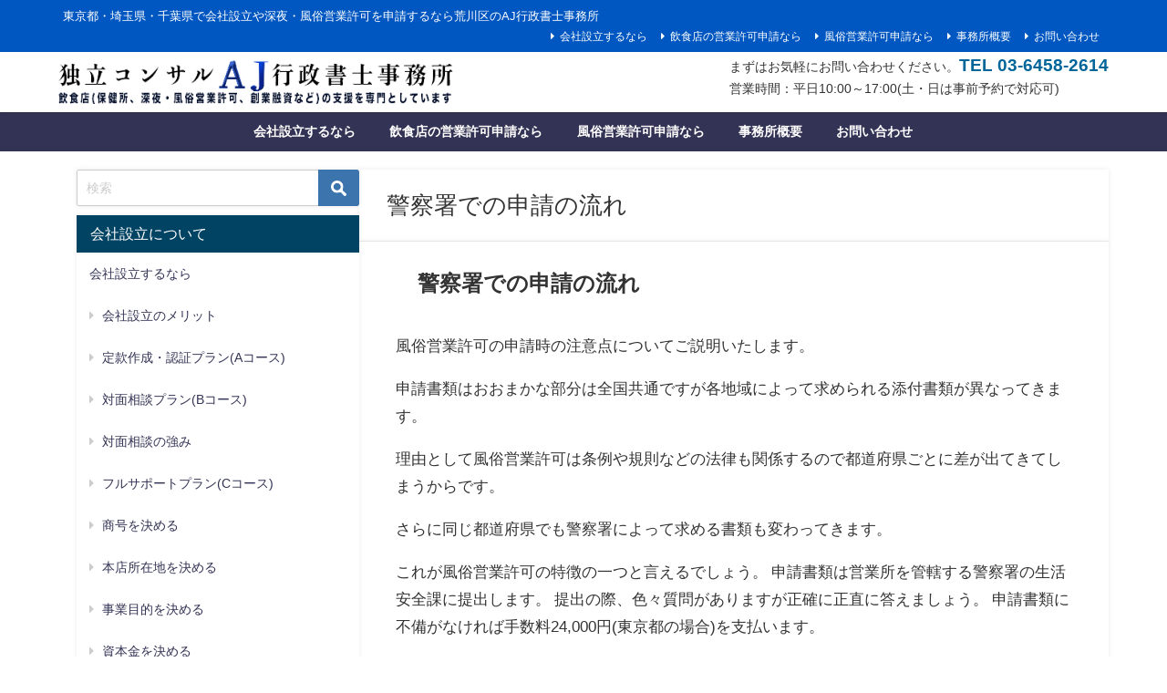

--- FILE ---
content_type: text/html; charset=UTF-8
request_url: https://www.ajgyosyo.com/fuzokueigyokyoka/fuzoku6.html
body_size: 16525
content:
<!DOCTYPE html>
<html lang="ja">
<head>
<meta charset="utf-8">
<meta http-equiv="X-UA-Compatible" content="IE=edge">
<meta name="viewport" content="width=device-width, initial-scale=1" />
<title>警察署での申請の流れ</title>
<meta name="description" content="警察署での申請の流れ 風俗営業許可の申請時の注意点についてご説明いたします。 申請書類はおおまかな部分は全国共通ですが各地域によって求められる添付書類が異なってきます。 理由として風俗営業許可は条例や">
<meta name="thumbnail" content="https://www.ajgyosyo.com/wp-content/themes/diver/images/noimage.gif" /><!-- Diver OGP -->
<meta property="og:locale" content="ja_JP" />
<meta property="og:title" content="警察署での申請の流れ" />
<meta property="og:description" content="警察署での申請の流れ 風俗営業許可の申請時の注意点についてご説明いたします。 申請書類はおおまかな部分は全国共通ですが各地域によって求められる添付書類が異なってきます。 理由として風俗営業許可は条例や" />
<meta property="og:type" content="article" />
<meta property="og:url" content="https://www.ajgyosyo.com/fuzokueigyokyoka/fuzoku6.html" />
<meta property="og:image" content="" />
<meta property="og:site_name" content="会社設立や深夜・風俗営業許可申請費用が都内最安値！" />
<meta name="twitter:card" content="summary_large_image" />
<meta name="twitter:title" content="警察署での申請の流れ" />
<meta name="twitter:url" content="https://www.ajgyosyo.com/fuzokueigyokyoka/fuzoku6.html" />
<meta name="twitter:description" content="警察署での申請の流れ 風俗営業許可の申請時の注意点についてご説明いたします。 申請書類はおおまかな部分は全国共通ですが各地域によって求められる添付書類が異なってきます。 理由として風俗営業許可は条例や" />
<meta name="twitter:image" content="" />
<!-- / Diver OGP -->
<link rel="canonical" href="https://www.ajgyosyo.com/fuzokueigyokyoka/fuzoku6.html">
<link rel="shortcut icon" href="">
<!--[if IE]>
		<link rel="shortcut icon" href="">
<![endif]-->
<link rel="apple-touch-icon" href="" />
<meta name='robots' content='max-image-preview' />
	<style>img:is([sizes="auto" i], [sizes^="auto," i]) { contain-intrinsic-size: 3000px 1500px }</style>
	<link rel='dns-prefetch' href='//cdnjs.cloudflare.com' />
<link rel='dns-prefetch' href='//secure.gravatar.com' />
<link rel='dns-prefetch' href='//stats.wp.com' />
<link rel='dns-prefetch' href='//v0.wordpress.com' />
<link rel='preconnect' href='//i0.wp.com' />
<link rel="alternate" type="application/rss+xml" title="会社設立や深夜・風俗営業許可申請費用が都内最安値！ &raquo; フィード" href="https://www.ajgyosyo.com/feed" />
<link rel="alternate" type="application/rss+xml" title="会社設立や深夜・風俗営業許可申請費用が都内最安値！ &raquo; コメントフィード" href="https://www.ajgyosyo.com/comments/feed" />
<link rel='stylesheet'  href='https://www.ajgyosyo.com/wp-includes/css/dist/block-library/style.min.css?ver=6.8.3&#038;theme=6.1.11'  media='all'>
<link rel='stylesheet'  href='https://www.ajgyosyo.com/wp-includes/js/mediaelement/mediaelementplayer-legacy.min.css?ver=4.2.17&#038;theme=6.1.11'  media='all'>
<link rel='stylesheet'  href='https://www.ajgyosyo.com/wp-includes/js/mediaelement/wp-mediaelement.min.css?ver=6.8.3&#038;theme=6.1.11'  media='all'>
<style id='jetpack-sharing-buttons-style-inline-css' type='text/css'>
.jetpack-sharing-buttons__services-list{display:flex;flex-direction:row;flex-wrap:wrap;gap:0;list-style-type:none;margin:5px;padding:0}.jetpack-sharing-buttons__services-list.has-small-icon-size{font-size:12px}.jetpack-sharing-buttons__services-list.has-normal-icon-size{font-size:16px}.jetpack-sharing-buttons__services-list.has-large-icon-size{font-size:24px}.jetpack-sharing-buttons__services-list.has-huge-icon-size{font-size:36px}@media print{.jetpack-sharing-buttons__services-list{display:none!important}}.editor-styles-wrapper .wp-block-jetpack-sharing-buttons{gap:0;padding-inline-start:0}ul.jetpack-sharing-buttons__services-list.has-background{padding:1.25em 2.375em}
</style>
<style id='global-styles-inline-css' type='text/css'>
:root{--wp--preset--aspect-ratio--square: 1;--wp--preset--aspect-ratio--4-3: 4/3;--wp--preset--aspect-ratio--3-4: 3/4;--wp--preset--aspect-ratio--3-2: 3/2;--wp--preset--aspect-ratio--2-3: 2/3;--wp--preset--aspect-ratio--16-9: 16/9;--wp--preset--aspect-ratio--9-16: 9/16;--wp--preset--color--black: #000000;--wp--preset--color--cyan-bluish-gray: #abb8c3;--wp--preset--color--white: #ffffff;--wp--preset--color--pale-pink: #f78da7;--wp--preset--color--vivid-red: #cf2e2e;--wp--preset--color--luminous-vivid-orange: #ff6900;--wp--preset--color--luminous-vivid-amber: #fcb900;--wp--preset--color--light-green-cyan: #7bdcb5;--wp--preset--color--vivid-green-cyan: #00d084;--wp--preset--color--pale-cyan-blue: #8ed1fc;--wp--preset--color--vivid-cyan-blue: #0693e3;--wp--preset--color--vivid-purple: #9b51e0;--wp--preset--color--light-blue: #70b8f1;--wp--preset--color--light-red: #ff8178;--wp--preset--color--light-green: #2ac113;--wp--preset--color--light-yellow: #ffe822;--wp--preset--color--light-orange: #ffa30d;--wp--preset--color--blue: #00f;--wp--preset--color--red: #f00;--wp--preset--color--purple: #674970;--wp--preset--color--gray: #ccc;--wp--preset--gradient--vivid-cyan-blue-to-vivid-purple: linear-gradient(135deg,rgba(6,147,227,1) 0%,rgb(155,81,224) 100%);--wp--preset--gradient--light-green-cyan-to-vivid-green-cyan: linear-gradient(135deg,rgb(122,220,180) 0%,rgb(0,208,130) 100%);--wp--preset--gradient--luminous-vivid-amber-to-luminous-vivid-orange: linear-gradient(135deg,rgba(252,185,0,1) 0%,rgba(255,105,0,1) 100%);--wp--preset--gradient--luminous-vivid-orange-to-vivid-red: linear-gradient(135deg,rgba(255,105,0,1) 0%,rgb(207,46,46) 100%);--wp--preset--gradient--very-light-gray-to-cyan-bluish-gray: linear-gradient(135deg,rgb(238,238,238) 0%,rgb(169,184,195) 100%);--wp--preset--gradient--cool-to-warm-spectrum: linear-gradient(135deg,rgb(74,234,220) 0%,rgb(151,120,209) 20%,rgb(207,42,186) 40%,rgb(238,44,130) 60%,rgb(251,105,98) 80%,rgb(254,248,76) 100%);--wp--preset--gradient--blush-light-purple: linear-gradient(135deg,rgb(255,206,236) 0%,rgb(152,150,240) 100%);--wp--preset--gradient--blush-bordeaux: linear-gradient(135deg,rgb(254,205,165) 0%,rgb(254,45,45) 50%,rgb(107,0,62) 100%);--wp--preset--gradient--luminous-dusk: linear-gradient(135deg,rgb(255,203,112) 0%,rgb(199,81,192) 50%,rgb(65,88,208) 100%);--wp--preset--gradient--pale-ocean: linear-gradient(135deg,rgb(255,245,203) 0%,rgb(182,227,212) 50%,rgb(51,167,181) 100%);--wp--preset--gradient--electric-grass: linear-gradient(135deg,rgb(202,248,128) 0%,rgb(113,206,126) 100%);--wp--preset--gradient--midnight: linear-gradient(135deg,rgb(2,3,129) 0%,rgb(40,116,252) 100%);--wp--preset--font-size--small: .8em;--wp--preset--font-size--medium: 1em;--wp--preset--font-size--large: 1.2em;--wp--preset--font-size--x-large: 42px;--wp--preset--font-size--xlarge: 1.5em;--wp--preset--font-size--xxlarge: 2em;--wp--preset--spacing--20: 0.44rem;--wp--preset--spacing--30: 0.67rem;--wp--preset--spacing--40: 1rem;--wp--preset--spacing--50: 1.5rem;--wp--preset--spacing--60: 2.25rem;--wp--preset--spacing--70: 3.38rem;--wp--preset--spacing--80: 5.06rem;--wp--preset--shadow--natural: 6px 6px 9px rgba(0, 0, 0, 0.2);--wp--preset--shadow--deep: 12px 12px 50px rgba(0, 0, 0, 0.4);--wp--preset--shadow--sharp: 6px 6px 0px rgba(0, 0, 0, 0.2);--wp--preset--shadow--outlined: 6px 6px 0px -3px rgba(255, 255, 255, 1), 6px 6px rgba(0, 0, 0, 1);--wp--preset--shadow--crisp: 6px 6px 0px rgba(0, 0, 0, 1);--wp--custom--spacing--small: max(1.25rem, 5vw);--wp--custom--spacing--medium: clamp(2rem, 8vw, calc(4 * var(--wp--style--block-gap)));--wp--custom--spacing--large: clamp(4rem, 10vw, 8rem);--wp--custom--spacing--outer: var(--wp--custom--spacing--small, 1.25rem);--wp--custom--typography--font-size--huge: clamp(2.25rem, 4vw, 2.75rem);--wp--custom--typography--font-size--gigantic: clamp(2.75rem, 6vw, 3.25rem);--wp--custom--typography--font-size--colossal: clamp(3.25rem, 8vw, 6.25rem);--wp--custom--typography--line-height--tiny: 1.15;--wp--custom--typography--line-height--small: 1.2;--wp--custom--typography--line-height--medium: 1.4;--wp--custom--typography--line-height--normal: 1.6;}:root { --wp--style--global--content-size: 769px;--wp--style--global--wide-size: 1240px; }:where(body) { margin: 0; }.wp-site-blocks > .alignleft { float: left; margin-right: 2em; }.wp-site-blocks > .alignright { float: right; margin-left: 2em; }.wp-site-blocks > .aligncenter { justify-content: center; margin-left: auto; margin-right: auto; }:where(.wp-site-blocks) > * { margin-block-start: 1.5em; margin-block-end: 0; }:where(.wp-site-blocks) > :first-child { margin-block-start: 0; }:where(.wp-site-blocks) > :last-child { margin-block-end: 0; }:root { --wp--style--block-gap: 1.5em; }:root :where(.is-layout-flow) > :first-child{margin-block-start: 0;}:root :where(.is-layout-flow) > :last-child{margin-block-end: 0;}:root :where(.is-layout-flow) > *{margin-block-start: 1.5em;margin-block-end: 0;}:root :where(.is-layout-constrained) > :first-child{margin-block-start: 0;}:root :where(.is-layout-constrained) > :last-child{margin-block-end: 0;}:root :where(.is-layout-constrained) > *{margin-block-start: 1.5em;margin-block-end: 0;}:root :where(.is-layout-flex){gap: 1.5em;}:root :where(.is-layout-grid){gap: 1.5em;}.is-layout-flow > .alignleft{float: left;margin-inline-start: 0;margin-inline-end: 2em;}.is-layout-flow > .alignright{float: right;margin-inline-start: 2em;margin-inline-end: 0;}.is-layout-flow > .aligncenter{margin-left: auto !important;margin-right: auto !important;}.is-layout-constrained > .alignleft{float: left;margin-inline-start: 0;margin-inline-end: 2em;}.is-layout-constrained > .alignright{float: right;margin-inline-start: 2em;margin-inline-end: 0;}.is-layout-constrained > .aligncenter{margin-left: auto !important;margin-right: auto !important;}.is-layout-constrained > :where(:not(.alignleft):not(.alignright):not(.alignfull)){max-width: var(--wp--style--global--content-size);margin-left: auto !important;margin-right: auto !important;}.is-layout-constrained > .alignwide{max-width: var(--wp--style--global--wide-size);}body .is-layout-flex{display: flex;}.is-layout-flex{flex-wrap: wrap;align-items: center;}.is-layout-flex > :is(*, div){margin: 0;}body .is-layout-grid{display: grid;}.is-layout-grid > :is(*, div){margin: 0;}body{padding-top: 0px;padding-right: 0px;padding-bottom: 0px;padding-left: 0px;}:root :where(.wp-element-button, .wp-block-button__link){background-color: #32373c;border-width: 0;color: #fff;font-family: inherit;font-size: inherit;line-height: inherit;padding: calc(0.667em + 2px) calc(1.333em + 2px);text-decoration: none;}.has-black-color{color: var(--wp--preset--color--black) !important;}.has-cyan-bluish-gray-color{color: var(--wp--preset--color--cyan-bluish-gray) !important;}.has-white-color{color: var(--wp--preset--color--white) !important;}.has-pale-pink-color{color: var(--wp--preset--color--pale-pink) !important;}.has-vivid-red-color{color: var(--wp--preset--color--vivid-red) !important;}.has-luminous-vivid-orange-color{color: var(--wp--preset--color--luminous-vivid-orange) !important;}.has-luminous-vivid-amber-color{color: var(--wp--preset--color--luminous-vivid-amber) !important;}.has-light-green-cyan-color{color: var(--wp--preset--color--light-green-cyan) !important;}.has-vivid-green-cyan-color{color: var(--wp--preset--color--vivid-green-cyan) !important;}.has-pale-cyan-blue-color{color: var(--wp--preset--color--pale-cyan-blue) !important;}.has-vivid-cyan-blue-color{color: var(--wp--preset--color--vivid-cyan-blue) !important;}.has-vivid-purple-color{color: var(--wp--preset--color--vivid-purple) !important;}.has-light-blue-color{color: var(--wp--preset--color--light-blue) !important;}.has-light-red-color{color: var(--wp--preset--color--light-red) !important;}.has-light-green-color{color: var(--wp--preset--color--light-green) !important;}.has-light-yellow-color{color: var(--wp--preset--color--light-yellow) !important;}.has-light-orange-color{color: var(--wp--preset--color--light-orange) !important;}.has-blue-color{color: var(--wp--preset--color--blue) !important;}.has-red-color{color: var(--wp--preset--color--red) !important;}.has-purple-color{color: var(--wp--preset--color--purple) !important;}.has-gray-color{color: var(--wp--preset--color--gray) !important;}.has-black-background-color{background-color: var(--wp--preset--color--black) !important;}.has-cyan-bluish-gray-background-color{background-color: var(--wp--preset--color--cyan-bluish-gray) !important;}.has-white-background-color{background-color: var(--wp--preset--color--white) !important;}.has-pale-pink-background-color{background-color: var(--wp--preset--color--pale-pink) !important;}.has-vivid-red-background-color{background-color: var(--wp--preset--color--vivid-red) !important;}.has-luminous-vivid-orange-background-color{background-color: var(--wp--preset--color--luminous-vivid-orange) !important;}.has-luminous-vivid-amber-background-color{background-color: var(--wp--preset--color--luminous-vivid-amber) !important;}.has-light-green-cyan-background-color{background-color: var(--wp--preset--color--light-green-cyan) !important;}.has-vivid-green-cyan-background-color{background-color: var(--wp--preset--color--vivid-green-cyan) !important;}.has-pale-cyan-blue-background-color{background-color: var(--wp--preset--color--pale-cyan-blue) !important;}.has-vivid-cyan-blue-background-color{background-color: var(--wp--preset--color--vivid-cyan-blue) !important;}.has-vivid-purple-background-color{background-color: var(--wp--preset--color--vivid-purple) !important;}.has-light-blue-background-color{background-color: var(--wp--preset--color--light-blue) !important;}.has-light-red-background-color{background-color: var(--wp--preset--color--light-red) !important;}.has-light-green-background-color{background-color: var(--wp--preset--color--light-green) !important;}.has-light-yellow-background-color{background-color: var(--wp--preset--color--light-yellow) !important;}.has-light-orange-background-color{background-color: var(--wp--preset--color--light-orange) !important;}.has-blue-background-color{background-color: var(--wp--preset--color--blue) !important;}.has-red-background-color{background-color: var(--wp--preset--color--red) !important;}.has-purple-background-color{background-color: var(--wp--preset--color--purple) !important;}.has-gray-background-color{background-color: var(--wp--preset--color--gray) !important;}.has-black-border-color{border-color: var(--wp--preset--color--black) !important;}.has-cyan-bluish-gray-border-color{border-color: var(--wp--preset--color--cyan-bluish-gray) !important;}.has-white-border-color{border-color: var(--wp--preset--color--white) !important;}.has-pale-pink-border-color{border-color: var(--wp--preset--color--pale-pink) !important;}.has-vivid-red-border-color{border-color: var(--wp--preset--color--vivid-red) !important;}.has-luminous-vivid-orange-border-color{border-color: var(--wp--preset--color--luminous-vivid-orange) !important;}.has-luminous-vivid-amber-border-color{border-color: var(--wp--preset--color--luminous-vivid-amber) !important;}.has-light-green-cyan-border-color{border-color: var(--wp--preset--color--light-green-cyan) !important;}.has-vivid-green-cyan-border-color{border-color: var(--wp--preset--color--vivid-green-cyan) !important;}.has-pale-cyan-blue-border-color{border-color: var(--wp--preset--color--pale-cyan-blue) !important;}.has-vivid-cyan-blue-border-color{border-color: var(--wp--preset--color--vivid-cyan-blue) !important;}.has-vivid-purple-border-color{border-color: var(--wp--preset--color--vivid-purple) !important;}.has-light-blue-border-color{border-color: var(--wp--preset--color--light-blue) !important;}.has-light-red-border-color{border-color: var(--wp--preset--color--light-red) !important;}.has-light-green-border-color{border-color: var(--wp--preset--color--light-green) !important;}.has-light-yellow-border-color{border-color: var(--wp--preset--color--light-yellow) !important;}.has-light-orange-border-color{border-color: var(--wp--preset--color--light-orange) !important;}.has-blue-border-color{border-color: var(--wp--preset--color--blue) !important;}.has-red-border-color{border-color: var(--wp--preset--color--red) !important;}.has-purple-border-color{border-color: var(--wp--preset--color--purple) !important;}.has-gray-border-color{border-color: var(--wp--preset--color--gray) !important;}.has-vivid-cyan-blue-to-vivid-purple-gradient-background{background: var(--wp--preset--gradient--vivid-cyan-blue-to-vivid-purple) !important;}.has-light-green-cyan-to-vivid-green-cyan-gradient-background{background: var(--wp--preset--gradient--light-green-cyan-to-vivid-green-cyan) !important;}.has-luminous-vivid-amber-to-luminous-vivid-orange-gradient-background{background: var(--wp--preset--gradient--luminous-vivid-amber-to-luminous-vivid-orange) !important;}.has-luminous-vivid-orange-to-vivid-red-gradient-background{background: var(--wp--preset--gradient--luminous-vivid-orange-to-vivid-red) !important;}.has-very-light-gray-to-cyan-bluish-gray-gradient-background{background: var(--wp--preset--gradient--very-light-gray-to-cyan-bluish-gray) !important;}.has-cool-to-warm-spectrum-gradient-background{background: var(--wp--preset--gradient--cool-to-warm-spectrum) !important;}.has-blush-light-purple-gradient-background{background: var(--wp--preset--gradient--blush-light-purple) !important;}.has-blush-bordeaux-gradient-background{background: var(--wp--preset--gradient--blush-bordeaux) !important;}.has-luminous-dusk-gradient-background{background: var(--wp--preset--gradient--luminous-dusk) !important;}.has-pale-ocean-gradient-background{background: var(--wp--preset--gradient--pale-ocean) !important;}.has-electric-grass-gradient-background{background: var(--wp--preset--gradient--electric-grass) !important;}.has-midnight-gradient-background{background: var(--wp--preset--gradient--midnight) !important;}.has-small-font-size{font-size: var(--wp--preset--font-size--small) !important;}.has-medium-font-size{font-size: var(--wp--preset--font-size--medium) !important;}.has-large-font-size{font-size: var(--wp--preset--font-size--large) !important;}.has-x-large-font-size{font-size: var(--wp--preset--font-size--x-large) !important;}.has-xlarge-font-size{font-size: var(--wp--preset--font-size--xlarge) !important;}.has-xxlarge-font-size{font-size: var(--wp--preset--font-size--xxlarge) !important;}
:root :where(.wp-block-pullquote){font-size: 1.5em;line-height: 1.6;}
:root :where(.wp-block-group-is-layout-flow) > :first-child{margin-block-start: 0;}:root :where(.wp-block-group-is-layout-flow) > :last-child{margin-block-end: 0;}:root :where(.wp-block-group-is-layout-flow) > *{margin-block-start: 0;margin-block-end: 0;}:root :where(.wp-block-group-is-layout-constrained) > :first-child{margin-block-start: 0;}:root :where(.wp-block-group-is-layout-constrained) > :last-child{margin-block-end: 0;}:root :where(.wp-block-group-is-layout-constrained) > *{margin-block-start: 0;margin-block-end: 0;}:root :where(.wp-block-group-is-layout-flex){gap: 0;}:root :where(.wp-block-group-is-layout-grid){gap: 0;}
</style>
<link rel='stylesheet'  href='https://www.ajgyosyo.com/wp-content/plugins/contact-form-7/includes/css/styles.css?ver=6.1.1&#038;theme=6.1.11'  media='all'>
<link rel='stylesheet'  href='https://www.ajgyosyo.com/wp-content/themes/diver/css/style.min.css?ver=6.8.3&#038;theme=6.1.11'  media='all'>
<link rel='stylesheet'  href='https://www.ajgyosyo.com/wp-content/themes/diver_child/style.css?theme=6.1.11'  media='all'>
<style id='jetpack_facebook_likebox-inline-css' type='text/css'>
.widget_facebook_likebox {
	overflow: hidden;
}

</style>
<script type="text/javascript"src="https://www.ajgyosyo.com/wp-includes/js/jquery/jquery.min.js?ver=3.7.1&amp;theme=6.1.11" id="jquery-core-js"></script>
<script type="text/javascript"src="https://www.ajgyosyo.com/wp-includes/js/jquery/jquery-migrate.min.js?ver=3.4.1&amp;theme=6.1.11" id="jquery-migrate-js"></script>
<link rel="https://api.w.org/" href="https://www.ajgyosyo.com/wp-json/" /><link rel="alternate" title="JSON" type="application/json" href="https://www.ajgyosyo.com/wp-json/wp/v2/pages/616" /><link rel="EditURI" type="application/rsd+xml" title="RSD" href="https://www.ajgyosyo.com/xmlrpc.php?rsd" />
<meta name="generator" content="WordPress 6.8.3" />
<link rel='shortlink' href='https://wp.me/P6YNNm-9W' />
<link rel="alternate" title="oEmbed (JSON)" type="application/json+oembed" href="https://www.ajgyosyo.com/wp-json/oembed/1.0/embed?url=https%3A%2F%2Fwww.ajgyosyo.com%2Ffuzokueigyokyoka%2Ffuzoku6.html" />
<link rel="alternate" title="oEmbed (XML)" type="text/xml+oembed" href="https://www.ajgyosyo.com/wp-json/oembed/1.0/embed?url=https%3A%2F%2Fwww.ajgyosyo.com%2Ffuzokueigyokyoka%2Ffuzoku6.html&#038;format=xml" />
        <!-- Copyright protection script -->
        <meta http-equiv="imagetoolbar" content="no">
        <script>
            /*<![CDATA[*/
            document.oncontextmenu = function () {
                return false;
            };
            /*]]>*/
        </script>
        <script type="text/javascript">
            /*<![CDATA[*/
            document.onselectstart = function () {
                event = event || window.event;
                var custom_input = event.target || event.srcElement;

                if (custom_input.type !== "text" && custom_input.type !== "textarea" && custom_input.type !== "password") {
                    return false;
                } else {
                    return true;
                }

            };
            if (window.sidebar) {
                document.onmousedown = function (e) {
                    var obj = e.target;
                    if (obj.tagName.toUpperCase() === 'SELECT'
                        || obj.tagName.toUpperCase() === "INPUT"
                        || obj.tagName.toUpperCase() === "TEXTAREA"
                        || obj.tagName.toUpperCase() === "PASSWORD") {
                        return true;
                    } else {
                        return false;
                    }
                };
            }
            window.onload = function () {
                document.body.style.webkitTouchCallout = 'none';
                document.body.style.KhtmlUserSelect = 'none';
            }
            /*]]>*/
        </script>
        <script type="text/javascript">
            /*<![CDATA[*/
            if (parent.frames.length > 0) {
                top.location.replace(document.location);
            }
            /*]]>*/
        </script>
        <script>
            /*<![CDATA[*/
            document.ondragstart = function () {
                return false;
            };
            /*]]>*/
        </script>
        <style type="text/css">

            * {
                -webkit-touch-callout: none;
                -webkit-user-select: none;
                -moz-user-select: none;
                user-select: none;
            }

            img {
                -webkit-touch-callout: none;
                -webkit-user-select: none;
                -moz-user-select: none;
                user-select: none;
            }

            input, textarea, select {
	            -webkit-user-select: auto;
            }

        </style>
        <!-- End Copyright protection script -->

        <!-- Source hidden -->

        	<style>img#wpstats{display:none}</style>
		<script type="application/ld+json" class="json-ld">[]</script>
<style>body{background-image:url('');}</style> <style> #onlynav ul ul,#nav_fixed #nav ul ul,.header-logo #nav ul ul {visibility:hidden;opacity:0;transition:.2s ease-in-out;transform:translateY(10px);}#onlynav ul ul ul,#nav_fixed #nav ul ul ul,.header-logo #nav ul ul ul {transform:translateX(-20px) translateY(0);}#onlynav ul li:hover > ul,#nav_fixed #nav ul li:hover > ul,.header-logo #nav ul li:hover > ul{visibility:visible;opacity:1;transform:translateY(0);}#onlynav ul ul li:hover > ul,#nav_fixed #nav ul ul li:hover > ul,.header-logo #nav ul ul li:hover > ul{transform:translateX(0) translateY(0);}</style><style>body{background-color:#ffffff;color:#333333;}:where(a){color:#333355;}:where(a):hover{color:#6495ED}:where(.content){color:#000;}:where(.content) a{color:#6f97bc;}:where(.content) a:hover{color:#6495ED;}.header-wrap,#header ul.sub-menu, #header ul.children,#scrollnav,.description_sp{background:#ffffff;color:#333333}.header-wrap a,#scrollnav a,div.logo_title{color:#333355;}.header-wrap a:hover,div.logo_title:hover{color:#6495ED}.drawer-nav-btn span{background-color:#333355;}.drawer-nav-btn:before,.drawer-nav-btn:after {border-color:#333355;}#scrollnav ul li a{background:rgba(255,255,255,.8);color:#505050}.header_small_menu{background:#0057c1;color:#fff}.header_small_menu a{color:#fff}.header_small_menu a:hover{color:#333355}#nav_fixed.fixed, #nav_fixed #nav ul ul{background:rgba(25,31,53,0.68);color:#ffffff}#nav_fixed.fixed a,#nav_fixed .logo_title{color:#ffffff}#nav_fixed.fixed a:hover{color:#6495ED}#nav_fixed .drawer-nav-btn:before,#nav_fixed .drawer-nav-btn:after{border-color:#ffffff;}#nav_fixed .drawer-nav-btn span{background-color:#ffffff;}#onlynav{background:#333355;color:#ffffff}#onlynav ul li a{color:#ffffff}#onlynav ul ul.sub-menu{background:#333355}#onlynav div > ul > li > a:before{border-color:#ffffff}#onlynav ul > li:hover > a:hover,#onlynav ul>li:hover>a,#onlynav ul>li:hover li:hover>a,#onlynav ul li:hover ul li ul li:hover > a{background:#5d8ac1;color:#fff}#onlynav ul li ul li ul:before{border-left-color:#fff}#onlynav ul li:last-child ul li ul:before{border-right-color:#fff}#bigfooter{background:#fff;color:#333333}#bigfooter a{color:#333355}#bigfooter a:hover{color:#6495ED}#footer{background:#232633;color:#ffffff}#footer a{color:#ffffff}#footer a:hover{color:#6495ED}#sidebar .widget{background:#fff;color:#333;}#sidebar .widget a{color:#333355;}#sidebar .widget a:hover{color:#6495ED;}.post-box-contents,#main-wrap #pickup_posts_container img,.hentry, #single-main .post-sub,.navigation,.single_thumbnail,.in_loop,#breadcrumb,.pickup-cat-list,.maintop-widget, .mainbottom-widget,#share_plz,.sticky-post-box,.catpage_content_wrap,.cat-post-main{background:#fff;}.post-box{border-color:#eee;}.drawer_content_title,.searchbox_content_title{background:#eee;color:#333;}.drawer-nav,#header_search{background:#fff}.drawer-nav,.drawer-nav a,#header_search,#header_search a{color:#000}#footer_sticky_menu{background:rgba(255,255,255,.8)}.footermenu_col{background:rgba(255,255,255,.8);color:#333;}a.page-numbers{background:#afafaf;color:#fff;}.pagination .current{background:#607d8b;color:#fff;}</style><style>@media screen and (min-width:1201px){#main-wrap,.header-wrap .header-logo,.header_small_content,.bigfooter_wrap,.footer_content,.container_top_widget,.container_bottom_widget{width:90%;}}@media screen and (max-width:1200px){ #main-wrap,.header-wrap .header-logo, .header_small_content, .bigfooter_wrap,.footer_content, .container_top_widget, .container_bottom_widget{width:96%;}}@media screen and (max-width:768px){#main-wrap,.header-wrap .header-logo,.header_small_content,.bigfooter_wrap,.footer_content,.container_top_widget,.container_bottom_widget{width:100%;}}@media screen and (min-width:960px){#sidebar {width:310px;}}</style><style>@media screen and (min-width:1201px){#main-wrap{width:90%;}}@media screen and (max-width:1200px){ #main-wrap{width:96%;}}</style><style type="text/css" id="diver-custom-heading-css">.content h2:where(:not([class])),:where(.is-editor-blocks) :where(.content) h2:not(.sc_heading){color:#fff;background-color:#0066bf;border-radius:5px;}.content h3:where(:not([class])),:where(.is-editor-blocks) :where(.content) h3:not(.sc_heading){color:#000;background-color:#000;border-bottom:2px solid #000;background:transparent;padding-left:0px;padding-right:0px;}.content h4:where(:not([class])),:where(.is-editor-blocks) :where(.content) h4:not(.sc_heading){color:#000;background-color:#000;background:transparent;display:flex;align-items:center;padding:0px;}.content h4:where(:not([class])):before,:where(.is-editor-blocks) :where(.content) h4:not(.sc_heading):before{content:"";width:.6em;height:.6em;margin-right:.6em;background-color:#000;transform:rotate(45deg);}.content h5:where(:not([class])),:where(.is-editor-blocks) :where(.content) h5:not(.sc_heading){color:#000;}</style><style>.simplemap img{max-width:none !important;padding:0 !important;margin:0 !important;}.staticmap,.staticmap img{max-width:100% !important;height:auto !important;}.simplemap .simplemap-content{display:none;}</style>
<script>var google_map_api_key = "AIzaSyA0PgRBJvcq9KVDOLiUPX86zDwTs97zUvY";</script>
<!-- Jetpack Open Graph Tags -->
<meta property="og:type" content="article" />
<meta property="og:title" content="警察署での申請の流れ" />
<meta property="og:url" content="https://www.ajgyosyo.com/fuzokueigyokyoka/fuzoku6.html" />
<meta property="og:description" content="警察署での申請の流れ 風俗営業許可の申請時の注意点についてご説明いたします。 申請書類はおおまかな部分は全国共&hellip;" />
<meta property="article:published_time" content="2015-09-03T07:17:03+00:00" />
<meta property="article:modified_time" content="2017-02-08T05:24:12+00:00" />
<meta property="og:site_name" content="会社設立や深夜・風俗営業許可申請費用が都内最安値！" />
<meta property="og:image" content="https://i0.wp.com/www.ajgyosyo.com/wp-content/uploads/2020/01/cropped-Ai_iogo.jpg?fit=512%2C512&#038;ssl=1" />
<meta property="og:image:width" content="512" />
<meta property="og:image:height" content="512" />
<meta property="og:image:alt" content="" />
<meta property="og:locale" content="ja_JP" />
<meta name="twitter:text:title" content="警察署での申請の流れ" />
<meta name="twitter:image" content="https://i0.wp.com/www.ajgyosyo.com/wp-content/uploads/2020/01/cropped-Ai_iogo.jpg?fit=240%2C240&amp;ssl=1" />
<meta name="twitter:card" content="summary" />

<!-- End Jetpack Open Graph Tags -->
<link rel="icon" href="https://i0.wp.com/www.ajgyosyo.com/wp-content/uploads/2020/01/cropped-Ai_iogo.jpg?fit=32%2C32&#038;ssl=1" sizes="32x32" />
<link rel="icon" href="https://i0.wp.com/www.ajgyosyo.com/wp-content/uploads/2020/01/cropped-Ai_iogo.jpg?fit=192%2C192&#038;ssl=1" sizes="192x192" />
<link rel="apple-touch-icon" href="https://i0.wp.com/www.ajgyosyo.com/wp-content/uploads/2020/01/cropped-Ai_iogo.jpg?fit=180%2C180&#038;ssl=1" />
<meta name="msapplication-TileImage" content="https://i0.wp.com/www.ajgyosyo.com/wp-content/uploads/2020/01/cropped-Ai_iogo.jpg?fit=270%2C270&#038;ssl=1" />

<script src="https://www.youtube.com/iframe_api"></script>

</head>
<body data-rsssl=1 itemscope="itemscope" itemtype="http://schema.org/WebPage" class="wp-singular page-template-default page page-id-616 page-child parent-pageid-602 wp-embed-responsive wp-theme-diver wp-child-theme-diver_child  l-sidebar-left">

<div id="container">
<!-- header -->
	<!-- lpページでは表示しない -->
	<div id="header" class="clearfix">
					<header class="header-wrap" role="banner" itemscope="itemscope" itemtype="http://schema.org/WPHeader">
			<div class="header_small_menu clearfix">
		<div class="header_small_content">
			<div id="description">東京都・埼玉県・千葉県で会社設立や深夜・風俗営業許可を申請するなら荒川区のAJ行政書士事務所</div>
			<nav class="header_small_menu_right" role="navigation" itemscope="itemscope" itemtype="http://scheme.org/SiteNavigationElement">
				<ul id="menu-%e3%83%89%e3%83%ad%e3%83%af%e3%83%bc" class="menu"><li id="menu-item-1535" class="menu-item menu-item-type-post_type menu-item-object-page menu-item-home menu-item-1535"><a href="https://www.ajgyosyo.com/">会社設立するなら</a></li>
<li id="menu-item-1537" class="menu-item menu-item-type-post_type menu-item-object-page menu-item-1537"><a href="https://www.ajgyosyo.com/insyokueigyokyoka.html">飲食店の営業許可申請なら</a></li>
<li id="menu-item-1536" class="menu-item menu-item-type-post_type menu-item-object-page current-page-ancestor menu-item-1536"><a href="https://www.ajgyosyo.com/fuzokueigyokyoka.html">風俗営業許可申請なら</a></li>
<li id="menu-item-1539" class="menu-item menu-item-type-post_type menu-item-object-page menu-item-1539"><a href="https://www.ajgyosyo.com/profile.html">事務所概要</a></li>
<li id="menu-item-1538" class="menu-item menu-item-type-post_type menu-item-object-page menu-item-1538"><a href="https://www.ajgyosyo.com/contact.html">お問い合わせ</a></li>
</ul>			</nav>
		</div>
	</div>

			<div class="header-logo clearfix">
				<!-- 	<button type="button" class="drawer-toggle drawer-hamburger">
	  <span class="sr-only">toggle navigation</span>
	  <span class="drawer-hamburger-icon"></span>
	</button> -->

	<div class="drawer-nav-btn-wrap"><span class="drawer-nav-btn"><span></span></span></div>



				<!-- /Navigation -->

								<div id="logo">
										<a href="https://www.ajgyosyo.com/">
						
															<img src="https://www.ajgyosyo.com/wp-content/uploads/2020/01/ea9da94005ffabf88a3de213a60e45c7.png" alt="会社設立や深夜・風俗営業許可申請費用が都内最安値！" width="530" height="60">
							
											</a>
				</div>
				<div id="text-3" class="nav_inleft widget_text">			<div class="textwidget"><p>まずはお気軽にお問い合わせください。<strong><span style="color: #006699; font-size: 14pt;">TEL 03-6458-2614</span></strong><br />
営業時間：平日10:00～17:00(土・日は事前予約で対応可)</p>
</div>
		</div>			</div>
		</header>
		<nav id="scrollnav" role="navigation" itemscope="itemscope" itemtype="http://scheme.org/SiteNavigationElement">
			<div class="menu-%e3%83%89%e3%83%ad%e3%83%af%e3%83%bc-container"><ul id="scroll-menu"><li class="menu-item menu-item-type-post_type menu-item-object-page menu-item-home menu-item-1535"><a href="https://www.ajgyosyo.com/">会社設立するなら</a></li>
<li class="menu-item menu-item-type-post_type menu-item-object-page menu-item-1537"><a href="https://www.ajgyosyo.com/insyokueigyokyoka.html">飲食店の営業許可申請なら</a></li>
<li class="menu-item menu-item-type-post_type menu-item-object-page current-page-ancestor menu-item-1536"><a href="https://www.ajgyosyo.com/fuzokueigyokyoka.html">風俗営業許可申請なら</a></li>
<li class="menu-item menu-item-type-post_type menu-item-object-page menu-item-1539"><a href="https://www.ajgyosyo.com/profile.html">事務所概要</a></li>
<li class="menu-item menu-item-type-post_type menu-item-object-page menu-item-1538"><a href="https://www.ajgyosyo.com/contact.html">お問い合わせ</a></li>
</ul></div>		</nav>
		
		<div id="nav_fixed">
		<div class="header-logo clearfix">
			<!-- Navigation -->
			<!-- 	<button type="button" class="drawer-toggle drawer-hamburger">
	  <span class="sr-only">toggle navigation</span>
	  <span class="drawer-hamburger-icon"></span>
	</button> -->

	<div class="drawer-nav-btn-wrap"><span class="drawer-nav-btn"><span></span></span></div>



			<!-- /Navigation -->
			<div class="logo clearfix">
				<a href="https://www.ajgyosyo.com/">
					
													<img src="https://www.ajgyosyo.com/wp-content/uploads/2020/01/ea9da94005ffabf88a3de213a60e45c7.png" alt="会社設立や深夜・風俗営業許可申請費用が都内最安値！" width="530" height="60">
													
									</a>
			</div>
					<nav id="nav" role="navigation" itemscope="itemscope" itemtype="http://scheme.org/SiteNavigationElement">
				<div class="menu-%e3%83%8a%e3%83%93%e3%82%b2%e3%83%bc%e3%82%b7%e3%83%a7%e3%83%b3-container"><ul id="fixnavul" class="menu"><li id="menu-item-1654" class="menu-item menu-item-type-post_type menu-item-object-page menu-item-home menu-item-has-children menu-item-1654"><a href="https://www.ajgyosyo.com/">会社設立するなら</a>
<ul class="sub-menu">
	<li id="menu-item-1604" class="menu-item menu-item-type-post_type menu-item-object-page menu-item-1604"><a href="https://www.ajgyosyo.com/kaisyaseturitu/kabushikikaisya.html">会社設立のメリット</a></li>
	<li id="menu-item-1613" class="menu-item menu-item-type-post_type menu-item-object-page menu-item-1613"><a href="https://www.ajgyosyo.com/kaisyaseturitu/kabushikikaisya/akousu.html">定款作成・認証プラン(Aコース)　</a></li>
	<li id="menu-item-1615" class="menu-item menu-item-type-post_type menu-item-object-page menu-item-1615"><a href="https://www.ajgyosyo.com/kaisyaseturitu/kabushikikaisya/bkousu.html">対面相談プラン(Bコース)　</a></li>
	<li id="menu-item-1614" class="menu-item menu-item-type-post_type menu-item-object-page menu-item-1614"><a href="https://www.ajgyosyo.com/kaisyaseturitu/kabushikikaisya/soudand.html">対面相談の強み</a></li>
	<li id="menu-item-1606" class="menu-item menu-item-type-post_type menu-item-object-page menu-item-1606"><a href="https://www.ajgyosyo.com/kaisyaseturitu/kabushikikaisya/ckousu.html">フルサポートプラン(Cコース)　</a></li>
	<li id="menu-item-1611" class="menu-item menu-item-type-post_type menu-item-object-page menu-item-1611"><a href="https://www.ajgyosyo.com/kaisyaseturitu/kabushikikaisya/syougou.html">商号を決める</a></li>
	<li id="menu-item-1616" class="menu-item menu-item-type-post_type menu-item-object-page menu-item-1616"><a href="https://www.ajgyosyo.com/kaisyaseturitu/kabushikikaisya/honten.html">本店所在地を決める</a></li>
	<li id="menu-item-1608" class="menu-item menu-item-type-post_type menu-item-object-page menu-item-1608"><a href="https://www.ajgyosyo.com/kaisyaseturitu/kabushikikaisya/jigyomokuteki.html">事業目的を決める</a></li>
	<li id="menu-item-1619" class="menu-item menu-item-type-post_type menu-item-object-page menu-item-1619"><a href="https://www.ajgyosyo.com/kaisyaseturitu/kabushikikaisya/shihonkin.html">資本金を決める</a></li>
	<li id="menu-item-1618" class="menu-item menu-item-type-post_type menu-item-object-page menu-item-1618"><a href="https://www.ajgyosyo.com/kaisyaseturitu/kabushikikaisya/hotukinin.html">発起人を決める</a></li>
	<li id="menu-item-1605" class="menu-item menu-item-type-post_type menu-item-object-page menu-item-1605"><a href="https://www.ajgyosyo.com/kaisyaseturitu/kabushikikaisya/hitokabu.html">1株あたりの金額と発行可能株式総数を決める</a></li>
	<li id="menu-item-1607" class="menu-item menu-item-type-post_type menu-item-object-page menu-item-1607"><a href="https://www.ajgyosyo.com/kaisyaseturitu/kabushikikaisya/jigyonendo.html">事業年度を決める</a></li>
	<li id="menu-item-1609" class="menu-item menu-item-type-post_type menu-item-object-page menu-item-1609"><a href="https://www.ajgyosyo.com/kaisyaseturitu/kabushikikaisya/torishimariyaku.html">取締役と任期を決める</a></li>
	<li id="menu-item-1610" class="menu-item menu-item-type-post_type menu-item-object-page menu-item-1610"><a href="https://www.ajgyosyo.com/kaisyaseturitu/kabushikikaisya/torishimariyakukai.html">取締役会と監査役を決める</a></li>
	<li id="menu-item-1617" class="menu-item menu-item-type-post_type menu-item-object-page menu-item-1617"><a href="https://www.ajgyosyo.com/kaisyaseturitu/kabushikikaisya/syoninkikan.html">株式の譲渡承認機関を決める</a></li>
	<li id="menu-item-1620" class="menu-item menu-item-type-post_type menu-item-object-page menu-item-1620"><a href="https://www.ajgyosyo.com/kaisyaseturitu/goudoukaisya.html">合同会社について</a></li>
	<li id="menu-item-1626" class="menu-item menu-item-type-post_type menu-item-object-page menu-item-1626"><a href="https://www.ajgyosyo.com/kaisyaseturitu/goudoukaisya/dkousu.html">定款作成プラン(Dコース)　</a></li>
	<li id="menu-item-1627" class="menu-item menu-item-type-post_type menu-item-object-page menu-item-1627"><a href="https://www.ajgyosyo.com/kaisyaseturitu/goudoukaisya/ekousu.html">対面相談プラン(Eコース)　</a></li>
	<li id="menu-item-1621" class="menu-item menu-item-type-post_type menu-item-object-page menu-item-1621"><a href="https://www.ajgyosyo.com/kaisyaseturitu/goudoukaisya/fkousu.html">フルサポートプラン(Fコース)　</a></li>
	<li id="menu-item-1624" class="menu-item menu-item-type-post_type menu-item-object-page menu-item-1624"><a href="https://www.ajgyosyo.com/kaisyaseturitu/goudoukaisya/syougoug.html">商号を決める</a></li>
	<li id="menu-item-1628" class="menu-item menu-item-type-post_type menu-item-object-page menu-item-1628"><a href="https://www.ajgyosyo.com/kaisyaseturitu/goudoukaisya/honteng.html">本店所在地を決める</a></li>
	<li id="menu-item-1623" class="menu-item menu-item-type-post_type menu-item-object-page menu-item-1623"><a href="https://www.ajgyosyo.com/kaisyaseturitu/goudoukaisya/jigyomokutekig.html">事業目的を決める</a></li>
	<li id="menu-item-1631" class="menu-item menu-item-type-post_type menu-item-object-page menu-item-1631"><a href="https://www.ajgyosyo.com/kaisyaseturitu/goudoukaisya/shihonking.html">資本金を決める</a></li>
	<li id="menu-item-1630" class="menu-item menu-item-type-post_type menu-item-object-page menu-item-1630"><a href="https://www.ajgyosyo.com/kaisyaseturitu/goudoukaisya/syaing.html">社員を決める</a></li>
	<li id="menu-item-1629" class="menu-item menu-item-type-post_type menu-item-object-page menu-item-1629"><a href="https://www.ajgyosyo.com/kaisyaseturitu/goudoukaisya/gyomushitukoug.html">業務執行社員と代表社員を決める</a></li>
	<li id="menu-item-1622" class="menu-item menu-item-type-post_type menu-item-object-page menu-item-1622"><a href="https://www.ajgyosyo.com/kaisyaseturitu/goudoukaisya/jigyonendog.html">事業年度を決める</a></li>
	<li id="menu-item-1655" class="menu-item menu-item-type-post_type menu-item-object-page menu-item-1655"><a href="https://www.ajgyosyo.com/kaisyaseturitu/kabushikigoudou.html">非公開会社とは</a></li>
	<li id="menu-item-1652" class="menu-item menu-item-type-post_type menu-item-object-page menu-item-1652"><a href="https://www.ajgyosyo.com/kaisyaseturitu/kabushikigoudou/genbutuc.html">現物出資とは</a></li>
	<li id="menu-item-1653" class="menu-item menu-item-type-post_type menu-item-object-page menu-item-1653"><a href="https://www.ajgyosyo.com/kaisyaseturitu/kabushikigoudou/hotekiseturituc.html">発起設立とは</a></li>
	<li id="menu-item-1656" class="menu-item menu-item-type-post_type menu-item-object-page menu-item-1656"><a href="https://www.ajgyosyo.com/kaisyaseturitu/kabushikigoudou/ruijisyougouc.html">類似商号調査と事業目的の適正確認とは</a></li>
	<li id="menu-item-1632" class="menu-item menu-item-type-post_type menu-item-object-page menu-item-1632"><a href="https://www.ajgyosyo.com/kaisyaseturitu/teikannisyou.html">定款認証だけは業者に頼む理由</a></li>
	<li id="menu-item-1633" class="menu-item menu-item-type-post_type menu-item-object-page menu-item-1633"><a href="https://www.ajgyosyo.com/kaisyaseturitu/teikannisyou/denshisyomei.html">電子署名のやり方について</a></li>
	<li id="menu-item-1634" class="menu-item menu-item-type-post_type menu-item-object-page menu-item-1634"><a href="https://www.ajgyosyo.com/kaisyaseturitu/kyoninka.html">許認可について</a></li>
	<li id="menu-item-1657" class="menu-item menu-item-type-post_type menu-item-object-page menu-item-1657"><a href="https://www.ajgyosyo.com/kaisyaseturitu/komonkeiyaku.html">顧問契約は必要か？</a></li>
</ul>
</li>
<li id="menu-item-1664" class="menu-item menu-item-type-post_type menu-item-object-page menu-item-has-children menu-item-1664"><a href="https://www.ajgyosyo.com/insyokueigyokyoka.html">飲食店の営業許可申請なら</a>
<ul class="sub-menu">
	<li id="menu-item-1647" class="menu-item menu-item-type-post_type menu-item-object-page menu-item-1647"><a href="https://www.ajgyosyo.com/insyokueigyokyoka/shinyasakerui.html">深夜営業許可</a></li>
	<li id="menu-item-1651" class="menu-item menu-item-type-post_type menu-item-object-page menu-item-1651"><a href="https://www.ajgyosyo.com/insyokueigyokyoka/jibundeyaru.html">自分でできる飲食店の営業許可申請</a></li>
	<li id="menu-item-1665" class="menu-item menu-item-type-post_type menu-item-object-page menu-item-1665"><a href="https://www.ajgyosyo.com/insyokueigyokyoka/eiseisekinisya.html">食品衛生責任者とは</a></li>
	<li id="menu-item-1646" class="menu-item menu-item-type-post_type menu-item-object-page menu-item-1646"><a href="https://www.ajgyosyo.com/insyokueigyokyoka/setutai.html">深夜の営業での禁止事項</a></li>
	<li id="menu-item-1645" class="menu-item menu-item-type-post_type menu-item-object-page menu-item-1645"><a href="https://www.ajgyosyo.com/insyokueigyokyoka/syorui.html">届出の要件・必要書類</a></li>
	<li id="menu-item-1649" class="menu-item menu-item-type-post_type menu-item-object-page menu-item-1649"><a href="https://www.ajgyosyo.com/insyokueigyokyoka/shinyaeigyou1.html">深夜営業許可の要件をさらに詳しく</a></li>
	<li id="menu-item-1648" class="menu-item menu-item-type-post_type menu-item-object-page menu-item-1648"><a href="https://www.ajgyosyo.com/insyokueigyokyoka/shinyaeigyou2.html">深夜営業許可の届出書類についてさらに詳しく</a></li>
</ul>
</li>
<li id="menu-item-1658" class="menu-item menu-item-type-post_type menu-item-object-page current-page-ancestor current-menu-ancestor current-menu-parent current-page-parent current_page_parent current_page_ancestor menu-item-has-children menu-item-1658"><a href="https://www.ajgyosyo.com/fuzokueigyokyoka.html">風俗営業許可申請なら</a>
<ul class="sub-menu">
	<li id="menu-item-1659" class="menu-item menu-item-type-post_type menu-item-object-page menu-item-1659"><a href="https://www.ajgyosyo.com/fuzokueigyokyoka/fuzoku3.html">風俗営業とは</a></li>
	<li id="menu-item-1663" class="menu-item menu-item-type-post_type menu-item-object-page menu-item-1663"><a href="https://www.ajgyosyo.com/fuzokueigyokyoka/sonotanofuzoku.html">風俗営業許可の種類</a></li>
	<li id="menu-item-1641" class="menu-item menu-item-type-post_type menu-item-object-page menu-item-1641"><a href="https://www.ajgyosyo.com/fuzokueigyokyoka/setutaikoui.html">接待行為の基準</a></li>
	<li id="menu-item-1642" class="menu-item menu-item-type-post_type menu-item-object-page menu-item-1642"><a href="https://www.ajgyosyo.com/fuzokueigyokyoka/fuzoku4.html">無許可営業のリスクについて</a></li>
	<li id="menu-item-1661" class="menu-item menu-item-type-post_type menu-item-object-page menu-item-1661"><a href="https://www.ajgyosyo.com/fuzokueigyokyoka/fuzokuyouken.html">風俗営業許可の3つの要件とは</a></li>
	<li id="menu-item-1662" class="menu-item menu-item-type-post_type menu-item-object-page menu-item-1662"><a href="https://www.ajgyosyo.com/fuzokueigyokyoka/fuzoku2.html">風俗営業許可の必要書類</a></li>
	<li id="menu-item-1643" class="menu-item menu-item-type-post_type menu-item-object-page current-menu-item page_item page-item-616 current_page_item menu-item-1643"><a href="https://www.ajgyosyo.com/fuzokueigyokyoka/fuzoku6.html" aria-current="page">警察署での申請の流れ</a></li>
	<li id="menu-item-1644" class="menu-item menu-item-type-post_type menu-item-object-page menu-item-1644"><a href="https://www.ajgyosyo.com/fuzokueigyokyoka/bouka.html">防火管理者とは</a></li>
	<li id="menu-item-1640" class="menu-item menu-item-type-post_type menu-item-object-page menu-item-1640"><a href="https://www.ajgyosyo.com/fuzokueigyokyoka/eigyougo.html">営業後の手続きについて</a></li>
	<li id="menu-item-1660" class="menu-item menu-item-type-post_type menu-item-object-page menu-item-1660"><a href="https://www.ajgyosyo.com/fuzokueigyokyoka/fuzoku5.html">風俗営業許可と深夜営業許可の違い</a></li>
	<li id="menu-item-1650" class="menu-item menu-item-type-post_type menu-item-object-page menu-item-1650"><a href="https://www.ajgyosyo.com/insyokueigyokyoka/insyoku3.html">照明の明るさについて</a></li>
</ul>
</li>
<li id="menu-item-1638" class="menu-item menu-item-type-post_type menu-item-object-page menu-item-1638"><a href="https://www.ajgyosyo.com/profile.html">事務所概要</a></li>
<li id="menu-item-1635" class="menu-item menu-item-type-post_type menu-item-object-page menu-item-1635"><a href="https://www.ajgyosyo.com/contact.html">お問い合わせ</a></li>
</ul></div>			</nav>
				</div>
	</div>
							<nav id="onlynav" class="onlynav" role="navigation" itemscope="itemscope" itemtype="http://scheme.org/SiteNavigationElement">
				<div class="menu-%e3%83%8a%e3%83%93%e3%82%b2%e3%83%bc%e3%82%b7%e3%83%a7%e3%83%b3-container"><ul id="onlynavul" class="menu"><li class="menu-item menu-item-type-post_type menu-item-object-page menu-item-home menu-item-has-children menu-item-1654"><a href="https://www.ajgyosyo.com/">会社設立するなら</a>
<ul class="sub-menu">
	<li class="menu-item menu-item-type-post_type menu-item-object-page menu-item-1604"><a href="https://www.ajgyosyo.com/kaisyaseturitu/kabushikikaisya.html">会社設立のメリット</a></li>
	<li class="menu-item menu-item-type-post_type menu-item-object-page menu-item-1613"><a href="https://www.ajgyosyo.com/kaisyaseturitu/kabushikikaisya/akousu.html">定款作成・認証プラン(Aコース)　</a></li>
	<li class="menu-item menu-item-type-post_type menu-item-object-page menu-item-1615"><a href="https://www.ajgyosyo.com/kaisyaseturitu/kabushikikaisya/bkousu.html">対面相談プラン(Bコース)　</a></li>
	<li class="menu-item menu-item-type-post_type menu-item-object-page menu-item-1614"><a href="https://www.ajgyosyo.com/kaisyaseturitu/kabushikikaisya/soudand.html">対面相談の強み</a></li>
	<li class="menu-item menu-item-type-post_type menu-item-object-page menu-item-1606"><a href="https://www.ajgyosyo.com/kaisyaseturitu/kabushikikaisya/ckousu.html">フルサポートプラン(Cコース)　</a></li>
	<li class="menu-item menu-item-type-post_type menu-item-object-page menu-item-1611"><a href="https://www.ajgyosyo.com/kaisyaseturitu/kabushikikaisya/syougou.html">商号を決める</a></li>
	<li class="menu-item menu-item-type-post_type menu-item-object-page menu-item-1616"><a href="https://www.ajgyosyo.com/kaisyaseturitu/kabushikikaisya/honten.html">本店所在地を決める</a></li>
	<li class="menu-item menu-item-type-post_type menu-item-object-page menu-item-1608"><a href="https://www.ajgyosyo.com/kaisyaseturitu/kabushikikaisya/jigyomokuteki.html">事業目的を決める</a></li>
	<li class="menu-item menu-item-type-post_type menu-item-object-page menu-item-1619"><a href="https://www.ajgyosyo.com/kaisyaseturitu/kabushikikaisya/shihonkin.html">資本金を決める</a></li>
	<li class="menu-item menu-item-type-post_type menu-item-object-page menu-item-1618"><a href="https://www.ajgyosyo.com/kaisyaseturitu/kabushikikaisya/hotukinin.html">発起人を決める</a></li>
	<li class="menu-item menu-item-type-post_type menu-item-object-page menu-item-1605"><a href="https://www.ajgyosyo.com/kaisyaseturitu/kabushikikaisya/hitokabu.html">1株あたりの金額と発行可能株式総数を決める</a></li>
	<li class="menu-item menu-item-type-post_type menu-item-object-page menu-item-1607"><a href="https://www.ajgyosyo.com/kaisyaseturitu/kabushikikaisya/jigyonendo.html">事業年度を決める</a></li>
	<li class="menu-item menu-item-type-post_type menu-item-object-page menu-item-1609"><a href="https://www.ajgyosyo.com/kaisyaseturitu/kabushikikaisya/torishimariyaku.html">取締役と任期を決める</a></li>
	<li class="menu-item menu-item-type-post_type menu-item-object-page menu-item-1610"><a href="https://www.ajgyosyo.com/kaisyaseturitu/kabushikikaisya/torishimariyakukai.html">取締役会と監査役を決める</a></li>
	<li class="menu-item menu-item-type-post_type menu-item-object-page menu-item-1617"><a href="https://www.ajgyosyo.com/kaisyaseturitu/kabushikikaisya/syoninkikan.html">株式の譲渡承認機関を決める</a></li>
	<li class="menu-item menu-item-type-post_type menu-item-object-page menu-item-1620"><a href="https://www.ajgyosyo.com/kaisyaseturitu/goudoukaisya.html">合同会社について</a></li>
	<li class="menu-item menu-item-type-post_type menu-item-object-page menu-item-1626"><a href="https://www.ajgyosyo.com/kaisyaseturitu/goudoukaisya/dkousu.html">定款作成プラン(Dコース)　</a></li>
	<li class="menu-item menu-item-type-post_type menu-item-object-page menu-item-1627"><a href="https://www.ajgyosyo.com/kaisyaseturitu/goudoukaisya/ekousu.html">対面相談プラン(Eコース)　</a></li>
	<li class="menu-item menu-item-type-post_type menu-item-object-page menu-item-1621"><a href="https://www.ajgyosyo.com/kaisyaseturitu/goudoukaisya/fkousu.html">フルサポートプラン(Fコース)　</a></li>
	<li class="menu-item menu-item-type-post_type menu-item-object-page menu-item-1624"><a href="https://www.ajgyosyo.com/kaisyaseturitu/goudoukaisya/syougoug.html">商号を決める</a></li>
	<li class="menu-item menu-item-type-post_type menu-item-object-page menu-item-1628"><a href="https://www.ajgyosyo.com/kaisyaseturitu/goudoukaisya/honteng.html">本店所在地を決める</a></li>
	<li class="menu-item menu-item-type-post_type menu-item-object-page menu-item-1623"><a href="https://www.ajgyosyo.com/kaisyaseturitu/goudoukaisya/jigyomokutekig.html">事業目的を決める</a></li>
	<li class="menu-item menu-item-type-post_type menu-item-object-page menu-item-1631"><a href="https://www.ajgyosyo.com/kaisyaseturitu/goudoukaisya/shihonking.html">資本金を決める</a></li>
	<li class="menu-item menu-item-type-post_type menu-item-object-page menu-item-1630"><a href="https://www.ajgyosyo.com/kaisyaseturitu/goudoukaisya/syaing.html">社員を決める</a></li>
	<li class="menu-item menu-item-type-post_type menu-item-object-page menu-item-1629"><a href="https://www.ajgyosyo.com/kaisyaseturitu/goudoukaisya/gyomushitukoug.html">業務執行社員と代表社員を決める</a></li>
	<li class="menu-item menu-item-type-post_type menu-item-object-page menu-item-1622"><a href="https://www.ajgyosyo.com/kaisyaseturitu/goudoukaisya/jigyonendog.html">事業年度を決める</a></li>
	<li class="menu-item menu-item-type-post_type menu-item-object-page menu-item-1655"><a href="https://www.ajgyosyo.com/kaisyaseturitu/kabushikigoudou.html">非公開会社とは</a></li>
	<li class="menu-item menu-item-type-post_type menu-item-object-page menu-item-1652"><a href="https://www.ajgyosyo.com/kaisyaseturitu/kabushikigoudou/genbutuc.html">現物出資とは</a></li>
	<li class="menu-item menu-item-type-post_type menu-item-object-page menu-item-1653"><a href="https://www.ajgyosyo.com/kaisyaseturitu/kabushikigoudou/hotekiseturituc.html">発起設立とは</a></li>
	<li class="menu-item menu-item-type-post_type menu-item-object-page menu-item-1656"><a href="https://www.ajgyosyo.com/kaisyaseturitu/kabushikigoudou/ruijisyougouc.html">類似商号調査と事業目的の適正確認とは</a></li>
	<li class="menu-item menu-item-type-post_type menu-item-object-page menu-item-1632"><a href="https://www.ajgyosyo.com/kaisyaseturitu/teikannisyou.html">定款認証だけは業者に頼む理由</a></li>
	<li class="menu-item menu-item-type-post_type menu-item-object-page menu-item-1633"><a href="https://www.ajgyosyo.com/kaisyaseturitu/teikannisyou/denshisyomei.html">電子署名のやり方について</a></li>
	<li class="menu-item menu-item-type-post_type menu-item-object-page menu-item-1634"><a href="https://www.ajgyosyo.com/kaisyaseturitu/kyoninka.html">許認可について</a></li>
	<li class="menu-item menu-item-type-post_type menu-item-object-page menu-item-1657"><a href="https://www.ajgyosyo.com/kaisyaseturitu/komonkeiyaku.html">顧問契約は必要か？</a></li>
</ul>
</li>
<li class="menu-item menu-item-type-post_type menu-item-object-page menu-item-has-children menu-item-1664"><a href="https://www.ajgyosyo.com/insyokueigyokyoka.html">飲食店の営業許可申請なら</a>
<ul class="sub-menu">
	<li class="menu-item menu-item-type-post_type menu-item-object-page menu-item-1647"><a href="https://www.ajgyosyo.com/insyokueigyokyoka/shinyasakerui.html">深夜営業許可</a></li>
	<li class="menu-item menu-item-type-post_type menu-item-object-page menu-item-1651"><a href="https://www.ajgyosyo.com/insyokueigyokyoka/jibundeyaru.html">自分でできる飲食店の営業許可申請</a></li>
	<li class="menu-item menu-item-type-post_type menu-item-object-page menu-item-1665"><a href="https://www.ajgyosyo.com/insyokueigyokyoka/eiseisekinisya.html">食品衛生責任者とは</a></li>
	<li class="menu-item menu-item-type-post_type menu-item-object-page menu-item-1646"><a href="https://www.ajgyosyo.com/insyokueigyokyoka/setutai.html">深夜の営業での禁止事項</a></li>
	<li class="menu-item menu-item-type-post_type menu-item-object-page menu-item-1645"><a href="https://www.ajgyosyo.com/insyokueigyokyoka/syorui.html">届出の要件・必要書類</a></li>
	<li class="menu-item menu-item-type-post_type menu-item-object-page menu-item-1649"><a href="https://www.ajgyosyo.com/insyokueigyokyoka/shinyaeigyou1.html">深夜営業許可の要件をさらに詳しく</a></li>
	<li class="menu-item menu-item-type-post_type menu-item-object-page menu-item-1648"><a href="https://www.ajgyosyo.com/insyokueigyokyoka/shinyaeigyou2.html">深夜営業許可の届出書類についてさらに詳しく</a></li>
</ul>
</li>
<li class="menu-item menu-item-type-post_type menu-item-object-page current-page-ancestor current-menu-ancestor current-menu-parent current-page-parent current_page_parent current_page_ancestor menu-item-has-children menu-item-1658"><a href="https://www.ajgyosyo.com/fuzokueigyokyoka.html">風俗営業許可申請なら</a>
<ul class="sub-menu">
	<li class="menu-item menu-item-type-post_type menu-item-object-page menu-item-1659"><a href="https://www.ajgyosyo.com/fuzokueigyokyoka/fuzoku3.html">風俗営業とは</a></li>
	<li class="menu-item menu-item-type-post_type menu-item-object-page menu-item-1663"><a href="https://www.ajgyosyo.com/fuzokueigyokyoka/sonotanofuzoku.html">風俗営業許可の種類</a></li>
	<li class="menu-item menu-item-type-post_type menu-item-object-page menu-item-1641"><a href="https://www.ajgyosyo.com/fuzokueigyokyoka/setutaikoui.html">接待行為の基準</a></li>
	<li class="menu-item menu-item-type-post_type menu-item-object-page menu-item-1642"><a href="https://www.ajgyosyo.com/fuzokueigyokyoka/fuzoku4.html">無許可営業のリスクについて</a></li>
	<li class="menu-item menu-item-type-post_type menu-item-object-page menu-item-1661"><a href="https://www.ajgyosyo.com/fuzokueigyokyoka/fuzokuyouken.html">風俗営業許可の3つの要件とは</a></li>
	<li class="menu-item menu-item-type-post_type menu-item-object-page menu-item-1662"><a href="https://www.ajgyosyo.com/fuzokueigyokyoka/fuzoku2.html">風俗営業許可の必要書類</a></li>
	<li class="menu-item menu-item-type-post_type menu-item-object-page current-menu-item page_item page-item-616 current_page_item menu-item-1643"><a href="https://www.ajgyosyo.com/fuzokueigyokyoka/fuzoku6.html" aria-current="page">警察署での申請の流れ</a></li>
	<li class="menu-item menu-item-type-post_type menu-item-object-page menu-item-1644"><a href="https://www.ajgyosyo.com/fuzokueigyokyoka/bouka.html">防火管理者とは</a></li>
	<li class="menu-item menu-item-type-post_type menu-item-object-page menu-item-1640"><a href="https://www.ajgyosyo.com/fuzokueigyokyoka/eigyougo.html">営業後の手続きについて</a></li>
	<li class="menu-item menu-item-type-post_type menu-item-object-page menu-item-1660"><a href="https://www.ajgyosyo.com/fuzokueigyokyoka/fuzoku5.html">風俗営業許可と深夜営業許可の違い</a></li>
	<li class="menu-item menu-item-type-post_type menu-item-object-page menu-item-1650"><a href="https://www.ajgyosyo.com/insyokueigyokyoka/insyoku3.html">照明の明るさについて</a></li>
</ul>
</li>
<li class="menu-item menu-item-type-post_type menu-item-object-page menu-item-1638"><a href="https://www.ajgyosyo.com/profile.html">事務所概要</a></li>
<li class="menu-item menu-item-type-post_type menu-item-object-page menu-item-1635"><a href="https://www.ajgyosyo.com/contact.html">お問い合わせ</a></li>
</ul></div>			</nav>
					</div>
	<div class="d_sp">
		</div>
	
	<div id="main-wrap">
	<!-- main -->

		<div class="l-main-container">
		<main id="page-main"  style="margin-left:-330px;padding-left:330px;" role="main">

							 
			
			
												<h1 class="page_title">警察署での申請の流れ</h1>
				
													
				<article id="post-616" class="post-616 page type-page status-publish hentry" role="article">

					
					<section class="single-post-main">
						<div class="content">
														<h2>警察署での申請の流れ</h2>
<p>風俗営業許可の申請時の注意点についてご説明いたします。</p>
<p>申請書類はおおまかな部分は全国共通ですが各地域によって求められる添付書類が異なってきます。</p>
<p>理由として風俗営業許可は条例や規則などの法律も関係するので都道府県ごとに差が出てきてしまうからです。</p>
<p>さらに同じ都道府県でも警察署によって求める書類も変わってきます。</p>
<p>これが風俗営業許可の特徴の一つと言えるでしょう。 申請書類は営業所を管轄する警察署の生活安全課に提出します。 提出の際、色々質問がありますが正確に正直に答えましょう。 申請書類に不備がなければ手数料24,000円(東京都の場合)を支払います。</p>
<h2>実査について</h2>
<p>次に実査の日程を決めます。</p>
<p>実査とは風俗環境浄化協会という協会の方が実際に営業所に訪問して風俗営業許可の審査基準を満たしているかをチェックすることをいいます。</p>
<p>風俗環境浄化協会とは公安委員会が指定した「善良の風俗の保持及び風俗環境の浄化並びに少年の健全な育成を図ることを目的とする」法人です。</p>
<p>実査では営業所の面積や明るさなど建物の要件を中心にチェックします。</p>
<p>イスやテーブルは提出した図面通りに配置して置くようにしましょう。</p>
<p>当たり前ですが風俗環境浄化協会の方は時間通り訪問しますので実査の当日は絶対遅刻等しないよう心がけましょう。</p>
						</div>
					</section>
															</article>
						<!-- /CTA -->
						
				</main>
		<!-- /main -->
			<!-- sidebar -->
	<div id="sidebar" role="complementary">
		<div class="sidebar_content">
						<div id="search-2" class="widget widget_search"><form method="get" class="searchform" action="https://www.ajgyosyo.com/" role="search">
	<input type="text" placeholder="検索" name="s" class="s">
	<input type="submit" class="searchsubmit" value="">
</form></div><div id="nav_menu-14" class="widget widget_nav_menu"><div class="widgettitle">会社設立について</div><div class="menu-%e3%83%a1%e3%82%a4%e3%83%b3%e3%83%a1%e3%83%8b%e3%83%a5%e3%83%bc-container"><ul id="menu-%e3%83%a1%e3%82%a4%e3%83%b3%e3%83%a1%e3%83%8b%e3%83%a5%e3%83%bc" class="menu"><li id="menu-item-516" class="menu-item menu-item-type-post_type menu-item-object-page menu-item-home menu-item-has-children menu-item-516"><a href="https://www.ajgyosyo.com/"><div class="menu_title">会社設立するなら</div><div class="menu_desc">会社設立費用 都内最安値</div></a>
<ul class="sub-menu">
	<li id="menu-item-638" class="menu-item menu-item-type-post_type menu-item-object-page menu-item-has-children menu-item-638"><a href="https://www.ajgyosyo.com/kaisyaseturitu/kabushikikaisya.html">会社設立のメリット</a>
	<ul class="sub-menu">
		<li id="menu-item-639" class="menu-item menu-item-type-post_type menu-item-object-page menu-item-639"><a href="https://www.ajgyosyo.com/kaisyaseturitu/kabushikikaisya/akousu.html">定款作成・認証プラン(Aコース)　</a></li>
		<li id="menu-item-640" class="menu-item menu-item-type-post_type menu-item-object-page menu-item-640"><a href="https://www.ajgyosyo.com/kaisyaseturitu/kabushikikaisya/bkousu.html">対面相談プラン(Bコース)　</a></li>
		<li id="menu-item-641" class="menu-item menu-item-type-post_type menu-item-object-page menu-item-641"><a href="https://www.ajgyosyo.com/kaisyaseturitu/kabushikikaisya/soudand.html">対面相談の強み</a></li>
		<li id="menu-item-642" class="menu-item menu-item-type-post_type menu-item-object-page menu-item-642"><a href="https://www.ajgyosyo.com/kaisyaseturitu/kabushikikaisya/ckousu.html">フルサポートプラン(Cコース)　</a></li>
		<li id="menu-item-643" class="menu-item menu-item-type-post_type menu-item-object-page menu-item-643"><a href="https://www.ajgyosyo.com/kaisyaseturitu/kabushikikaisya/syougou.html">商号を決める</a></li>
		<li id="menu-item-644" class="menu-item menu-item-type-post_type menu-item-object-page menu-item-644"><a href="https://www.ajgyosyo.com/kaisyaseturitu/kabushikikaisya/honten.html">本店所在地を決める</a></li>
		<li id="menu-item-1159" class="menu-item menu-item-type-post_type menu-item-object-page menu-item-1159"><a href="https://www.ajgyosyo.com/kaisyaseturitu/kabushikikaisya/jigyomokuteki.html">事業目的を決める</a></li>
		<li id="menu-item-646" class="menu-item menu-item-type-post_type menu-item-object-page menu-item-646"><a href="https://www.ajgyosyo.com/kaisyaseturitu/kabushikikaisya/shihonkin.html">資本金を決める</a></li>
		<li id="menu-item-647" class="menu-item menu-item-type-post_type menu-item-object-page menu-item-647"><a href="https://www.ajgyosyo.com/kaisyaseturitu/kabushikikaisya/hotukinin.html">発起人を決める</a></li>
		<li id="menu-item-648" class="menu-item menu-item-type-post_type menu-item-object-page menu-item-648"><a href="https://www.ajgyosyo.com/kaisyaseturitu/kabushikikaisya/hitokabu.html">1株あたりの金額と発行可能株式総数を決める</a></li>
		<li id="menu-item-649" class="menu-item menu-item-type-post_type menu-item-object-page menu-item-649"><a href="https://www.ajgyosyo.com/kaisyaseturitu/kabushikikaisya/jigyonendo.html">事業年度を決める</a></li>
		<li id="menu-item-650" class="menu-item menu-item-type-post_type menu-item-object-page menu-item-650"><a href="https://www.ajgyosyo.com/kaisyaseturitu/kabushikikaisya/torishimariyaku.html">取締役と任期を決める</a></li>
		<li id="menu-item-651" class="menu-item menu-item-type-post_type menu-item-object-page menu-item-651"><a href="https://www.ajgyosyo.com/kaisyaseturitu/kabushikikaisya/torishimariyakukai.html">取締役会と監査役を決める</a></li>
		<li id="menu-item-652" class="menu-item menu-item-type-post_type menu-item-object-page menu-item-652"><a href="https://www.ajgyosyo.com/kaisyaseturitu/kabushikikaisya/syoninkikan.html">株式の譲渡承認機関を決める</a></li>
	</ul>
</li>
	<li id="menu-item-653" class="menu-item menu-item-type-post_type menu-item-object-page menu-item-has-children menu-item-653"><a href="https://www.ajgyosyo.com/kaisyaseturitu/goudoukaisya.html">合同会社について</a>
	<ul class="sub-menu">
		<li id="menu-item-654" class="menu-item menu-item-type-post_type menu-item-object-page menu-item-654"><a href="https://www.ajgyosyo.com/kaisyaseturitu/goudoukaisya/dkousu.html">定款作成プラン(Dコース)　</a></li>
		<li id="menu-item-655" class="menu-item menu-item-type-post_type menu-item-object-page menu-item-655"><a href="https://www.ajgyosyo.com/kaisyaseturitu/goudoukaisya/ekousu.html">対面相談プラン(Eコース)　</a></li>
		<li id="menu-item-656" class="menu-item menu-item-type-post_type menu-item-object-page menu-item-656"><a href="https://www.ajgyosyo.com/kaisyaseturitu/goudoukaisya/fkousu.html">フルサポートプラン(Fコース)　</a></li>
		<li id="menu-item-657" class="menu-item menu-item-type-post_type menu-item-object-page menu-item-657"><a href="https://www.ajgyosyo.com/kaisyaseturitu/goudoukaisya/syougoug.html">商号を決める</a></li>
		<li id="menu-item-658" class="menu-item menu-item-type-post_type menu-item-object-page menu-item-658"><a href="https://www.ajgyosyo.com/kaisyaseturitu/goudoukaisya/honteng.html">本店所在地を決める</a></li>
		<li id="menu-item-659" class="menu-item menu-item-type-post_type menu-item-object-page menu-item-659"><a href="https://www.ajgyosyo.com/kaisyaseturitu/goudoukaisya/jigyomokutekig.html">事業目的を決める</a></li>
		<li id="menu-item-660" class="menu-item menu-item-type-post_type menu-item-object-page menu-item-660"><a href="https://www.ajgyosyo.com/kaisyaseturitu/goudoukaisya/shihonking.html">資本金を決める</a></li>
		<li id="menu-item-661" class="menu-item menu-item-type-post_type menu-item-object-page menu-item-661"><a href="https://www.ajgyosyo.com/kaisyaseturitu/goudoukaisya/syaing.html">社員を決める</a></li>
		<li id="menu-item-662" class="menu-item menu-item-type-post_type menu-item-object-page menu-item-662"><a href="https://www.ajgyosyo.com/kaisyaseturitu/goudoukaisya/gyomushitukoug.html">業務執行社員と代表社員を決める</a></li>
		<li id="menu-item-663" class="menu-item menu-item-type-post_type menu-item-object-page menu-item-663"><a href="https://www.ajgyosyo.com/kaisyaseturitu/goudoukaisya/jigyonendog.html">事業年度を決める</a></li>
	</ul>
</li>
	<li id="menu-item-664" class="menu-item menu-item-type-post_type menu-item-object-page menu-item-has-children menu-item-664"><a href="https://www.ajgyosyo.com/kaisyaseturitu/kabushikigoudou.html">非公開会社とは</a>
	<ul class="sub-menu">
		<li id="menu-item-665" class="menu-item menu-item-type-post_type menu-item-object-page menu-item-665"><a href="https://www.ajgyosyo.com/kaisyaseturitu/kabushikigoudou/genbutuc.html">現物出資とは</a></li>
		<li id="menu-item-666" class="menu-item menu-item-type-post_type menu-item-object-page menu-item-666"><a href="https://www.ajgyosyo.com/kaisyaseturitu/kabushikigoudou/hotekiseturituc.html">発起設立とは</a></li>
		<li id="menu-item-667" class="menu-item menu-item-type-post_type menu-item-object-page menu-item-667"><a href="https://www.ajgyosyo.com/kaisyaseturitu/kabushikigoudou/ruijisyougouc.html">類似商号調査と事業目的の適正確認とは</a></li>
	</ul>
</li>
	<li id="menu-item-668" class="menu-item menu-item-type-post_type menu-item-object-page menu-item-has-children menu-item-668"><a href="https://www.ajgyosyo.com/kaisyaseturitu/teikannisyou.html">定款認証だけは業者に頼む理由</a>
	<ul class="sub-menu">
		<li id="menu-item-669" class="menu-item menu-item-type-post_type menu-item-object-page menu-item-669"><a href="https://www.ajgyosyo.com/kaisyaseturitu/teikannisyou/denshisyomei.html">電子署名のやり方について</a></li>
	</ul>
</li>
	<li id="menu-item-670" class="menu-item menu-item-type-post_type menu-item-object-page menu-item-670"><a href="https://www.ajgyosyo.com/kaisyaseturitu/kyoninka.html">許認可について</a></li>
	<li id="menu-item-671" class="menu-item menu-item-type-post_type menu-item-object-page menu-item-671"><a href="https://www.ajgyosyo.com/kaisyaseturitu/komonkeiyaku.html">顧問契約は必要か？</a></li>
</ul>
</li>
</ul></div></div><div id="nav_menu-19" class="widget widget_nav_menu"><div class="widgettitle">飲食店の営業許可について</div><div class="menu-%e9%a3%b2%e9%a3%9f%e5%ba%97%e3%81%ae%e5%96%b6%e6%a5%ad%e8%a8%b1%e5%8f%af%e3%81%ab%e3%81%a4%e3%81%84%e3%81%a6-container"><ul id="menu-%e9%a3%b2%e9%a3%9f%e5%ba%97%e3%81%ae%e5%96%b6%e6%a5%ad%e8%a8%b1%e5%8f%af%e3%81%ab%e3%81%a4%e3%81%84%e3%81%a6" class="menu"><li id="menu-item-751" class="menu-item menu-item-type-post_type menu-item-object-page menu-item-751"><a href="https://www.ajgyosyo.com/insyokueigyokyoka.html">飲食店の営業許可申請なら</a></li>
<li id="menu-item-752" class="menu-item menu-item-type-post_type menu-item-object-page menu-item-752"><a href="https://www.ajgyosyo.com/insyokueigyokyoka/shinyasakerui.html">深夜営業許可</a></li>
<li id="menu-item-753" class="menu-item menu-item-type-post_type menu-item-object-page menu-item-753"><a href="https://www.ajgyosyo.com/insyokueigyokyoka/jibundeyaru.html">自分でできる飲食店の営業許可申請</a></li>
<li id="menu-item-754" class="menu-item menu-item-type-post_type menu-item-object-page menu-item-754"><a href="https://www.ajgyosyo.com/insyokueigyokyoka/eiseisekinisya.html">食品衛生責任者とは</a></li>
<li id="menu-item-755" class="menu-item menu-item-type-post_type menu-item-object-page menu-item-755"><a href="https://www.ajgyosyo.com/insyokueigyokyoka/setutai.html">深夜の営業での禁止事項</a></li>
<li id="menu-item-756" class="menu-item menu-item-type-post_type menu-item-object-page menu-item-756"><a href="https://www.ajgyosyo.com/insyokueigyokyoka/syorui.html">届出の要件・必要書類</a></li>
<li id="menu-item-757" class="menu-item menu-item-type-post_type menu-item-object-page menu-item-757"><a href="https://www.ajgyosyo.com/insyokueigyokyoka/shinyaeigyou1.html">深夜営業許可の要件をさらに詳しく</a></li>
<li id="menu-item-758" class="menu-item menu-item-type-post_type menu-item-object-page menu-item-758"><a href="https://www.ajgyosyo.com/insyokueigyokyoka/shinyaeigyou2.html">深夜営業許可の届出書類についてさらに詳しく</a></li>
</ul></div></div><div id="nav_menu-20" class="widget widget_nav_menu"><div class="widgettitle">風俗営業許可について</div><div class="menu-%e9%a2%a8%e4%bf%97%e5%96%b6%e6%a5%ad%e8%a8%b1%e5%8f%af%e3%81%ab%e3%81%a4%e3%81%84%e3%81%a6-container"><ul id="menu-%e9%a2%a8%e4%bf%97%e5%96%b6%e6%a5%ad%e8%a8%b1%e5%8f%af%e3%81%ab%e3%81%a4%e3%81%84%e3%81%a6" class="menu"><li id="menu-item-759" class="menu-item menu-item-type-post_type menu-item-object-page current-page-ancestor current-page-parent menu-item-759"><a href="https://www.ajgyosyo.com/fuzokueigyokyoka.html">風俗営業許可申請なら</a></li>
<li id="menu-item-760" class="menu-item menu-item-type-post_type menu-item-object-page menu-item-760"><a href="https://www.ajgyosyo.com/fuzokueigyokyoka/fuzoku3.html">風俗営業とは</a></li>
<li id="menu-item-761" class="menu-item menu-item-type-post_type menu-item-object-page menu-item-761"><a href="https://www.ajgyosyo.com/fuzokueigyokyoka/sonotanofuzoku.html">風俗営業許可の種類</a></li>
<li id="menu-item-762" class="menu-item menu-item-type-post_type menu-item-object-page menu-item-762"><a href="https://www.ajgyosyo.com/fuzokueigyokyoka/setutaikoui.html">接待行為の基準</a></li>
<li id="menu-item-763" class="menu-item menu-item-type-post_type menu-item-object-page menu-item-763"><a href="https://www.ajgyosyo.com/fuzokueigyokyoka/fuzoku4.html">無許可営業のリスクについて</a></li>
<li id="menu-item-764" class="menu-item menu-item-type-post_type menu-item-object-page menu-item-764"><a href="https://www.ajgyosyo.com/fuzokueigyokyoka/fuzokuyouken.html">風俗営業許可の3つの要件とは</a></li>
<li id="menu-item-765" class="menu-item menu-item-type-post_type menu-item-object-page menu-item-765"><a href="https://www.ajgyosyo.com/fuzokueigyokyoka/fuzoku2.html">風俗営業許可の必要書類</a></li>
<li id="menu-item-766" class="menu-item menu-item-type-post_type menu-item-object-page current-menu-item page_item page-item-616 current_page_item menu-item-766"><a href="https://www.ajgyosyo.com/fuzokueigyokyoka/fuzoku6.html" aria-current="page">警察署での申請の流れ</a></li>
<li id="menu-item-767" class="menu-item menu-item-type-post_type menu-item-object-page menu-item-767"><a href="https://www.ajgyosyo.com/fuzokueigyokyoka/bouka.html">防火管理者とは</a></li>
<li id="menu-item-768" class="menu-item menu-item-type-post_type menu-item-object-page menu-item-768"><a href="https://www.ajgyosyo.com/fuzokueigyokyoka/eigyougo.html">営業後の手続きについて</a></li>
<li id="menu-item-769" class="menu-item menu-item-type-post_type menu-item-object-page menu-item-769"><a href="https://www.ajgyosyo.com/fuzokueigyokyoka/fuzoku5.html">風俗営業許可と深夜営業許可の違い</a></li>
</ul></div></div><div id="nav_menu-15" class="widget widget_nav_menu"><div class="widgettitle">その他の許認可</div><div class="menu-%e3%81%9d%e3%81%ae%e4%bb%96%e3%81%ae%e8%a8%b1%e8%aa%8d%e5%8f%af-container"><ul id="menu-%e3%81%9d%e3%81%ae%e4%bb%96%e3%81%ae%e8%a8%b1%e8%aa%8d%e5%8f%af" class="menu"><li id="menu-item-732" class="menu-item menu-item-type-custom menu-item-object-custom menu-item-732"><a href="https://hokenjyo-eigyokyoka.ajgyosho.com/">保健所営業許可とは</a></li>
<li id="menu-item-733" class="menu-item menu-item-type-custom menu-item-object-custom menu-item-733"><a href="https://fueikyoka.ajgyosho.com/">風営法許可申請とは</a></li>
<li id="menu-item-729" class="menu-item menu-item-type-custom menu-item-object-custom menu-item-729"><a href="https://kensetukyoka.org/">建設業許可</a></li>
<li id="menu-item-730" class="menu-item menu-item-type-custom menu-item-object-custom menu-item-730"><a href="https://kensetukyoka.org/kamotu/index.html">一般貨物自動車運送事業許可</a></li>
<li id="menu-item-1442" class="menu-item menu-item-type-custom menu-item-object-custom menu-item-1442"><a href="https://tokusha.ajgyosho.com/">特殊車両通行許可</a></li>
<li id="menu-item-1534" class="menu-item menu-item-type-custom menu-item-object-custom menu-item-1534"><a href="https://philippines-visa.ajgyosho.com/">外国人の在留資格手続き</a></li>
</ul></div></div><div id="facebook-likebox-2" class="widget widget_facebook_likebox">		<div id="fb-root"></div>
		<div class="fb-page" data-href="https://www.facebook.com/ajgyosho/" data-width="340"  data-height="432" data-hide-cover="false" data-show-facepile="true" data-tabs="false" data-hide-cta="false" data-small-header="false">
		<div class="fb-xfbml-parse-ignore"><blockquote cite="https://www.facebook.com/ajgyosho/"><a href="https://www.facebook.com/ajgyosho/"></a></blockquote></div>
		</div>
		</div>						<div id="fix_sidebar">
								<div id="search-3" class="widget fix_sidebar widget_search"><form method="get" class="searchform" action="https://www.ajgyosyo.com/" role="search">
	<input type="text" placeholder="検索" name="s" class="s">
	<input type="submit" class="searchsubmit" value="">
</form></div><div id="nav_menu-17" class="widget fix_sidebar widget_nav_menu"><div class="menu-%e3%83%89%e3%83%ad%e3%83%af%e3%83%bc-container"><ul id="menu-%e3%83%89%e3%83%ad%e3%83%af%e3%83%bc-2" class="menu"><li class="menu-item menu-item-type-post_type menu-item-object-page menu-item-home menu-item-1535"><a href="https://www.ajgyosyo.com/">会社設立するなら</a></li>
<li class="menu-item menu-item-type-post_type menu-item-object-page menu-item-1537"><a href="https://www.ajgyosyo.com/insyokueigyokyoka.html">飲食店の営業許可申請なら</a></li>
<li class="menu-item menu-item-type-post_type menu-item-object-page current-page-ancestor menu-item-1536"><a href="https://www.ajgyosyo.com/fuzokueigyokyoka.html">風俗営業許可申請なら</a></li>
<li class="menu-item menu-item-type-post_type menu-item-object-page menu-item-1539"><a href="https://www.ajgyosyo.com/profile.html">事務所概要</a></li>
<li class="menu-item menu-item-type-post_type menu-item-object-page menu-item-1538"><a href="https://www.ajgyosyo.com/contact.html">お問い合わせ</a></li>
</ul></div></div>											</div>
		</div>
	</div>
	<!-- /sidebar -->
	</div>
</div>
				</div>
		<!-- /container -->
		
			<!-- Big footer -->
				<div id="bigfooter">
		<div class="bigfooter_wrap clearfix">
			<div class="bigfooter_colomn col3">
							</div>
			<div class="bigfooter_colomn col3">
							</div>
						<div class="bigfooter_colomn col3">
							</div>
		</div>
	</div>
			<!-- /Big footer -->

			<!-- footer -->
			<footer id="footer">
				<div class="footer_content clearfix">
					<nav class="footer_navi" role="navigation">
						<ul id="menu-%e3%83%95%e3%83%83%e3%82%bf%e3%83%bc%e3%83%a1%e3%83%8b%e3%83%a5%e3%83%bc" class="menu"><li id="menu-item-741" class="menu-item menu-item-type-post_type menu-item-object-page menu-item-home menu-item-741"><a href="https://www.ajgyosyo.com/">会社設立するなら</a></li>
<li id="menu-item-742" class="menu-item menu-item-type-post_type menu-item-object-page menu-item-742"><a href="https://www.ajgyosyo.com/insyokueigyokyoka.html">飲食店の営業許可申請なら</a></li>
<li id="menu-item-743" class="menu-item menu-item-type-post_type menu-item-object-page current-page-ancestor menu-item-743"><a href="https://www.ajgyosyo.com/fuzokueigyokyoka.html">風俗営業許可申請なら</a></li>
<li id="menu-item-1012" class="menu-item menu-item-type-post_type menu-item-object-page menu-item-1012"><a href="https://www.ajgyosyo.com/profile.html">事務所概要</a></li>
<li id="menu-item-1013" class="menu-item menu-item-type-post_type menu-item-object-page menu-item-1013"><a href="https://www.ajgyosyo.com/privacy.html">免責事項</a></li>
<li id="menu-item-1014" class="menu-item menu-item-type-post_type menu-item-object-page menu-item-1014"><a href="https://www.ajgyosyo.com/link.html">リンクについて</a></li>
<li id="menu-item-1015" class="menu-item menu-item-type-post_type menu-item-object-page menu-item-1015"><a href="https://www.ajgyosyo.com/contact.html">お問い合わせ</a></li>
</ul>					</nav>
					<div id="copyright">独立コンサルAJ行政書士事務所 All Rights Reserved.</div>
				</div>
			</footer>
			<!-- /footer -->
						<!-- フッターmenu -->
						<!-- フッターCTA -->
					

		<div class="drawer-overlay"></div>
		<div class="drawer-nav"><div id="nav_menu-18" class="widget widget_nav_menu"><div class="menu-%e3%83%89%e3%83%ad%e3%83%af%e3%83%bc-container"><ul id="menu-%e3%83%89%e3%83%ad%e3%83%af%e3%83%bc-3" class="menu"><li class="menu-item menu-item-type-post_type menu-item-object-page menu-item-home menu-item-1535"><a href="https://www.ajgyosyo.com/">会社設立するなら</a></li>
<li class="menu-item menu-item-type-post_type menu-item-object-page menu-item-1537"><a href="https://www.ajgyosyo.com/insyokueigyokyoka.html">飲食店の営業許可申請なら</a></li>
<li class="menu-item menu-item-type-post_type menu-item-object-page current-page-ancestor menu-item-1536"><a href="https://www.ajgyosyo.com/fuzokueigyokyoka.html">風俗営業許可申請なら</a></li>
<li class="menu-item menu-item-type-post_type menu-item-object-page menu-item-1539"><a href="https://www.ajgyosyo.com/profile.html">事務所概要</a></li>
<li class="menu-item menu-item-type-post_type menu-item-object-page menu-item-1538"><a href="https://www.ajgyosyo.com/contact.html">お問い合わせ</a></li>
</ul></div></div></div>

				<div id="header_search" class="lity-hide">
					</div>
		
		<script type="speculationrules">
{"prefetch":[{"source":"document","where":{"and":[{"href_matches":"\/*"},{"not":{"href_matches":["\/wp-*.php","\/wp-admin\/*","\/wp-content\/uploads\/*","\/wp-content\/*","\/wp-content\/plugins\/*","\/wp-content\/themes\/diver_child\/*","\/wp-content\/themes\/diver\/*","\/*\\?(.+)"]}},{"not":{"selector_matches":"a[rel~=\"nofollow\"]"}},{"not":{"selector_matches":".no-prefetch, .no-prefetch a"}}]},"eagerness":"conservative"}]}
</script>
<style>@media screen and (max-width:599px){.grid_post-box{width:50% !important;}}</style><style>.appeal_box,#share_plz,.hentry, #single-main .post-sub,#breadcrumb,#sidebar .widget,.navigation,.wrap-post-title,.pickup-cat-wrap,.maintop-widget, .mainbottom-widget,.post-box-contents,#main-wrap .pickup_post_list,.sticky-post-box,.p-entry__tw-follow,.p-entry__push,.catpage_content_wrap,#cta,h1.page_title{-webkit-box-shadow:0 0 5px #ddd;-moz-box-shadow:0 0 5px #ddd;box-shadow:0 0 5px #ddd;-webkit-box-shadow:0 0 0 5px rgba(150,150,150,.2);-moz-box-shadow:0 0 5px rgba(150,150,150,.2);box-shadow:0 0 5px rgba(150,150,150,.2);}</style><style>.newlabel {display:inline-block;position:absolute;margin:0;text-align:center;font-size:13px;color:#fff;font-size:13px;background:#f66;top:0;}.newlabel span{color:#fff;background:#f66;}.widget_post_list .newlabel:before{border-left-color:#f66;}.pickup-cat-img .newlabel::before {content:"";top:0;left:0;border-bottom:40px solid transparent;border-left:40px solid #f66;position:absolute;}.pickup-cat-img .newlabel span{font-size:11px;display:block;top:6px;transform:rotate(-45deg);left:0px;position:absolute;z-index:101;background:none;}@media screen and (max-width:768px){.newlabel span{font-size:.6em;}}</style><style>.post-box-contents .newlable{top:0px;}.post-box-contents .newlabel::before {content:"";top:0;left:0;border-bottom:4em solid transparent;border-left:4em solid #f66;position:absolute;}.post-box-contents .newlabel span{white-space:nowrap;display:block;top:8px;transform:rotate(-45deg);left:2px;position:absolute;z-index:101;background:none;}@media screen and (max-width:768px){.post-box-contents .newlabel::before{border-bottom:3em solid transparent;border-left:3em solid #f66;}.post-box-contents .newlabel span{top:7px;left:1px;}}</style><style>@media screen and (min-width:560px){.grid_post-box:hover .grid_post_thumbnail img,.post-box:hover .post_thumbnail img{-webkit-transform:scale(1.2);transform:scale(1.2);}}</style><style>#page-top a{background:rgba(0,0,0,0.6);color:#fff;}</style><style>.wpp-list li:nth-child(1):after,.diver_popular_posts li.widget_post_list:nth-child(1):after {background:rgb(255, 230, 88);}.wpp-list li:nth-child(2):after,.diver_popular_posts li.widget_post_list:nth-child(2):after {background:#ccc;}.wpp-list li:nth-child(3):after,.diver_popular_posts li.widget_post_list:nth-child(3):after {background:rgba(255, 121, 37, 0.8);}.wpp-list li:after{content:counter(wpp-ranking, decimal);counter-increment:wpp-ranking;}.diver_popular_posts li.widget_post_list:after {content:counter(dpp-ranking, decimal);counter-increment:dpp-ranking;}.wpp-list li:after,.diver_popular_posts li.widget_post_list:after {line-height:1;position:absolute;padding:3px 6px;left:4px;top:4px;background:#313131;color:#fff;font-size:1em;border-radius:50%;font-weight:bold;z-index:}</style><style>.wrap-post-title,.wrap-post-title a{color:#333;text-decoration:none;}</style> <style>.wrap-post-title,.widget .wrap-post-title{background:#fff;}</style><style>.widget.widget_block .wp-block-group h2:first-child,.widget.widget_block .wp-block-group h3:first-child,.widgettitle{color:#fff;}</style> <style>.widget.widget_block .wp-block-group h2:first-child,.widget.widget_block .wp-block-group h3:first-child,.widgettitle{background:#004363;}</style><style>.content{font-size:17px;line-height:1.8em;}:where(.content) p:where(:not([style]):not(:empty)),:where(.content) div:where(:not([class]):not([style]):not(:empty)) {margin:0 0 1em;}:where(.content) p:where(:not([class]):not([style]):empty),:where(.content) div:where(:not([class]):not([style]):empty){padding-bottom:1em;margin:0;}:where(.content) ul,:where(.content) ol,:where(.content) table,:where(.content) dl{margin-bottom:1em;}.single_thumbnail img{max-height:500px;}@media screen and (max-width:768px){.content{font-size:16px}}</style><style>.diver_firstview_simple.stripe.length{background-image:linear-gradient(-90deg,transparent 25%,#fff 25%, #fff 50%,transparent 50%, transparent 75%,#fff 75%, #fff);background-size:80px 50px;}.diver_firstview_simple.stripe.slant{background-image:linear-gradient(-45deg,transparent 25%,#fff 25%, #fff 50%,transparent 50%, transparent 75%,#fff 75%, #fff);background-size:50px 50px;}.diver_firstview_simple.stripe.vertical{background-image:linear-gradient(0deg,transparent 25%,#fff 25%, #fff 50%,transparent 50%, transparent 75%,#fff 75%, #fff);background-size:50px 80px;}.diver_firstview_simple.dot {background-image:radial-gradient(#fff 20%, transparent 0), radial-gradient(#fff 20%, transparent 0);background-position:0 0, 10px 10px;background-size:20px 20px;}.diver_firstview_simple.tile.length,.diver_firstview_simple.tile.vertical{background-image:linear-gradient(45deg, #fff 25%, transparent 25%, transparent 75%, #fff 75%, #fff), linear-gradient(45deg, #fff 25%, transparent 25%, transparent 75%, #fff 75%, #fff);background-position:5px 5px ,40px 40px;background-size:70px 70px;}.diver_firstview_simple.tile.slant{background-image:linear-gradient(45deg, #fff 25%, transparent 25%, transparent 75%, #fff 75%, #fff), linear-gradient(-45deg, #fff 25%, transparent 25%, transparent 75%, #fff 75%, #fff);background-size:50px 50px; background-position:25px;}.diver_firstview_simple.grad.length{background:linear-gradient(#fff,#759ab2);}.diver_firstview_simple.grad.vertical{background:linear-gradient(-90deg,#fff,#759ab2);}.diver_firstview_simple.grad.slant{background:linear-gradient(-45deg, #fff,#759ab2);}.single_thumbnail:before {content:'';background:inherit;-webkit-filter:grayscale(100%) blur(5px) brightness(.9);-moz-filter:grayscale(100%) blur(5px) brightness(.9);-o-filter:grayscale(100%) blur(5px) brightness(.9);-ms-filter:grayscale(100%) blur(5px) brightness(.9);filter:grayscale(100%) blur(5px) brightness(.9);position:absolute;top:-5px;left:-5px;right:-5px;bottom:-5px;z-index:-1;}.cstmreba {width:98%;height:auto;margin:36px 0;}.booklink-box, .kaerebalink-box, .tomarebalink-box {width:100%;background-color:#fff;overflow:hidden;box-sizing:border-box;padding:12px 8px;margin:1em 0;-webkit-box-shadow:0 0px 5px rgba(0, 0, 0, 0.1);-moz-box-shadow:0 0px 5px rgba(0, 0, 0, 0.1);box-shadow:0 0px 5px rgba(0, 0, 0, 0.1);}.booklink-image,.kaerebalink-image,.tomarebalink-image {width:150px;float:left;margin:0 14px 0 0;text-align:center;}.booklink-image a,.kaerebalink-image a,.tomarebalink-image a {width:100%;display:block;}.booklink-image a img, .kaerebalink-image a img, .tomarebalink-image a img {margin:0 ;padding:0;text-align:center;}.booklink-info, .kaerebalink-info, .tomarebalink-info {overflow:hidden;line-height:170%;color:#333;}.booklink-info a,.kaerebalink-info a,.tomarebalink-info a {text-decoration:none;}.booklink-name>a,.kaerebalink-name>a,.tomarebalink-name>a {border-bottom:1px dotted ;color:#0044cc;font-size:16px;}.booklink-name>a:hover,.kaerebalink-name>a:hover,.tomarebalink-name>a:hover {color:#722031;}.booklink-powered-date,.kaerebalink-powered-date,.tomarebalink-powered-date {font-size:10px;line-height:150%;}.booklink-powered-date a,.kaerebalink-powered-date a,.tomarebalink-powered-date a {border-bottom:1px dotted ;color:#0044cc;}.booklink-detail, .kaerebalink-detail, .tomarebalink-address {font-size:12px;}.kaerebalink-link1 img, .booklink-link2 img, .tomarebalink-link1 img {display:none;}.booklink-link2>div, .kaerebalink-link1>div, .tomarebalink-link1>div {float:left;width:32.33333%;margin:0.5% 0;margin-right:1%;}.booklink-link2 a, .kaerebalink-link1 a,.tomarebalink-link1 a {width:100%;display:inline-block;text-align:center;font-size:.9em;line-height:2em;padding:3% 1%;margin:1px 0;border-radius:2px;color:#fff !important;box-shadow:0 2px 0 #ccc;background:#ccc;position:relative;transition:0s;font-weight:bold;}.booklink-link2 a:hover,.kaerebalink-link1 a:hover,.tomarebalink-link1 a:hover {top:2px;box-shadow:none;}.tomarebalink-link1 .shoplinkrakuten a { background:#76ae25;}.tomarebalink-link1 .shoplinkjalan a { background:#ff7a15;}.tomarebalink-link1 .shoplinkjtb a { background:#c81528;}.tomarebalink-link1 .shoplinkknt a { background:#0b499d;}.tomarebalink-link1 .shoplinkikyu a { background:#bf9500;}.tomarebalink-link1 .shoplinkrurubu a { background:#000066;}.tomarebalink-link1 .shoplinkyahoo a { background:#ff0033;}.kaerebalink-link1 .shoplinkyahoo a {background:#ff0033;}.kaerebalink-link1 .shoplinkbellemaison a { background:#84be24 ;}.kaerebalink-link1 .shoplinkcecile a { background:#8d124b;}.kaerebalink-link1 .shoplinkkakakucom a {background:#314995;}.booklink-link2 .shoplinkkindle a { background:#007dcd;}.booklink-link2 .shoplinkrakukobo a{ background:#d50000;}.booklink-link2.shoplinkbk1 a { background:#0085cd;}.booklink-link2 .shoplinkehon a { background:#2a2c6d;}.booklink-link2 .shoplinkkino a { background:#003e92;}.booklink-link2 .shoplinktoshokan a { background:#333333;}.kaerebalink-link1 .shoplinkamazon a, .booklink-link2 .shoplinkamazon a { background:#FF9901;}.kaerebalink-link1 .shoplinkrakuten a , .booklink-link2 .shoplinkrakuten a { background:#c20004;}.kaerebalink-link1 .shoplinkseven a, .booklink-link2 .shoplinkseven a { background:#225496;}.booklink-footer {clear:both;}@media screen and (max-width:480px){.booklink-image,.kaerebalink-image,.tomarebalink-image {width:100%;float:none !important;}.booklink-link2>div, .kaerebalink-link1>div, .tomarebalink-link1>div {width:49%;margin:0.5%;}.booklink-info,.kaerebalink-info,.tomarebalink-info {text-align:center;padding-bottom:1px;}}</style><style>.nav_in_btn li.nav_in_btn_list_1 a{background:#ffffff;color:#333355;}.nav_in_btn li.nav_in_btn_list_2 a{background:#ffffff;color:#333355;}.nav_in_btn li.nav_in_btn_list_3 a{background:#ffffff;color:#333355;}.nav_in_btn li.nav_in_btn_list_4 a{background:#ffffff;color:#333355;}.nav_in_btn ul li {border-left:solid 1px #d4d4d4;}.nav_in_btn ul li:last-child {border-right:solid 1px #d4d4d4;}.nav_in_btn ul li i{font-size:30px;}.d_sp .nav_in_btn ul li{width:100%;}</style><link rel='stylesheet'  href='https://maxcdn.bootstrapcdn.com/font-awesome/4.7.0/css/font-awesome.min.css'  media='all'>
<link rel='stylesheet'  href='https://cdnjs.cloudflare.com/ajax/libs/lity/2.3.1/lity.min.css'  media='all'>
<script type="text/javascript"src="https://www.ajgyosyo.com/wp-includes/js/dist/hooks.min.js?ver=4d63a3d491d11ffd8ac6&amp;theme=6.1.11" id="wp-hooks-js"></script>
<script type="text/javascript"src="https://www.ajgyosyo.com/wp-includes/js/dist/i18n.min.js?ver=5e580eb46a90c2b997e6&amp;theme=6.1.11" id="wp-i18n-js"></script>
<script type="text/javascript" id="wp-i18n-js-after">
/* <![CDATA[ */
wp.i18n.setLocaleData( { 'text direction\u0004ltr': [ 'ltr' ] } );
/* ]]> */
</script>
<script type="text/javascript"src="https://www.ajgyosyo.com/wp-content/plugins/contact-form-7/includes/swv/js/index.js?ver=6.1.1&amp;theme=6.1.11" id="swv-js"></script>
<script type="text/javascript" id="contact-form-7-js-translations">
/* <![CDATA[ */
( function( domain, translations ) {
	var localeData = translations.locale_data[ domain ] || translations.locale_data.messages;
	localeData[""].domain = domain;
	wp.i18n.setLocaleData( localeData, domain );
} )( "contact-form-7", {"translation-revision-date":"2025-08-05 08:50:03+0000","generator":"GlotPress\/4.0.1","domain":"messages","locale_data":{"messages":{"":{"domain":"messages","plural-forms":"nplurals=1; plural=0;","lang":"ja_JP"},"This contact form is placed in the wrong place.":["\u3053\u306e\u30b3\u30f3\u30bf\u30af\u30c8\u30d5\u30a9\u30fc\u30e0\u306f\u9593\u9055\u3063\u305f\u4f4d\u7f6e\u306b\u7f6e\u304b\u308c\u3066\u3044\u307e\u3059\u3002"],"Error:":["\u30a8\u30e9\u30fc:"]}},"comment":{"reference":"includes\/js\/index.js"}} );
/* ]]> */
</script>
<script type="text/javascript" id="contact-form-7-js-before">
/* <![CDATA[ */
var wpcf7 = {
    "api": {
        "root": "https:\/\/www.ajgyosyo.com\/wp-json\/",
        "namespace": "contact-form-7\/v1"
    }
};
/* ]]> */
</script>
<script type="text/javascript"src="https://www.ajgyosyo.com/wp-content/plugins/contact-form-7/includes/js/index.js?ver=6.1.1&amp;theme=6.1.11" id="contact-form-7-js"></script>
<script type="text/javascript"src="//cdnjs.cloudflare.com/ajax/libs/lazysizes/4.1.5/plugins/unveilhooks/ls.unveilhooks.min.js?ver=6.8.3" id="unveilhooks-js"></script>
<script type="text/javascript"src="//cdnjs.cloudflare.com/ajax/libs/lazysizes/4.1.5/lazysizes.min.js?ver=6.8.3" id="lazysize-js"></script>
<script type="text/javascript"src="https://cdnjs.cloudflare.com/ajax/libs/slick-carousel/1.9.0/slick.min.js?ver=6.8.3" id="slick-js"></script>
<script type="text/javascript"src="https://cdnjs.cloudflare.com/ajax/libs/gsap/2.1.2/TweenMax.min.js?ver=6.8.3" id="tweenmax-js"></script>
<script type="text/javascript"src="https://cdnjs.cloudflare.com/ajax/libs/lity/2.3.1/lity.min.js?ver=6.8.3" id="lity-js"></script>
<script type="text/javascript"src="https://www.ajgyosyo.com/wp-content/themes/diver/js/diver.min.js?ver=6.8.3&amp;theme=6.1.11" id="diver-main-js-js"></script>
<script type="text/javascript" id="jetpack-facebook-embed-js-extra">
/* <![CDATA[ */
var jpfbembed = {"appid":"249643311490","locale":"en_US"};
/* ]]> */
</script>
<script type="text/javascript"src="https://www.ajgyosyo.com/wp-content/plugins/jetpack/_inc/build/facebook-embed.min.js?ver=14.9.1&amp;theme=6.1.11" id="jetpack-facebook-embed-js"></script>
<script type="text/javascript" id="jetpack-stats-js-before">
/* <![CDATA[ */
_stq = window._stq || [];
_stq.push([ "view", JSON.parse("{\"v\":\"ext\",\"blog\":\"103149112\",\"post\":\"616\",\"tz\":\"9\",\"srv\":\"www.ajgyosyo.com\",\"j\":\"1:14.9.1\"}") ]);
_stq.push([ "clickTrackerInit", "103149112", "616" ]);
/* ]]> */
</script>
<script type="text/javascript"src="https://stats.wp.com/e-202603.js" id="jetpack-stats-js" defer="defer" data-wp-strategy="defer"></script>
		<script>!function(d,i){if(!d.getElementById(i)){var j=d.createElement("script");j.id=i;j.src="https://widgets.getpocket.com/v1/j/btn.js?v=1";var w=d.getElementById(i);d.body.appendChild(j);}}(document,"pocket-btn-js");</script>
			</body>
</html><style>
</style>